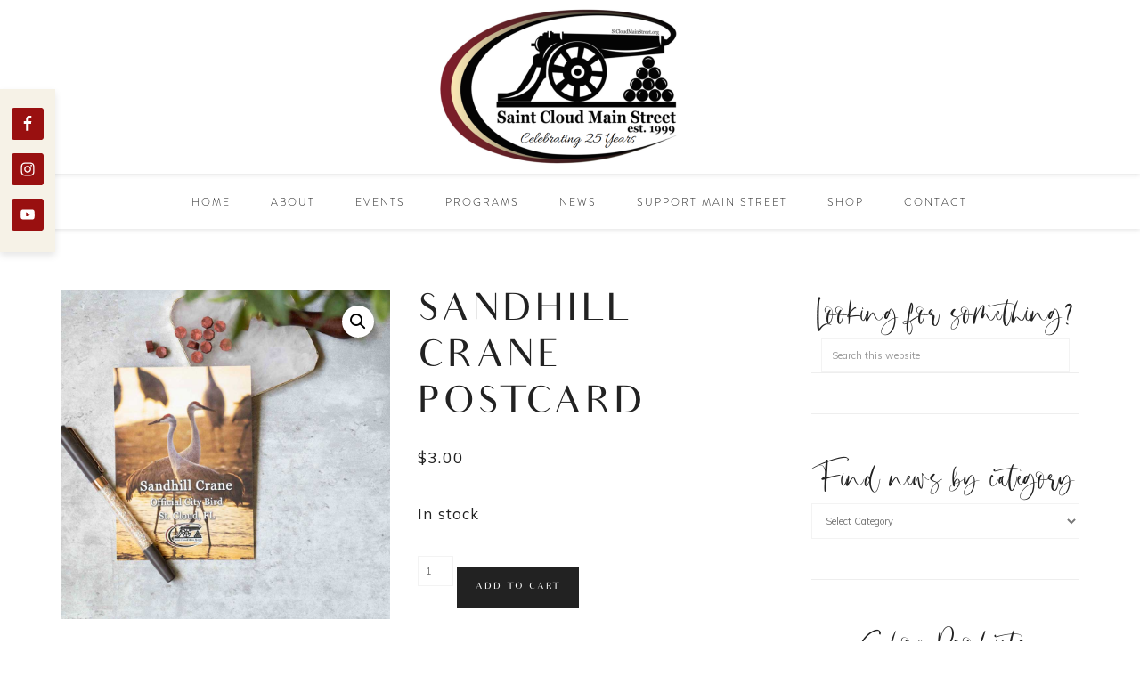

--- FILE ---
content_type: text/html; charset=UTF-8
request_url: https://stcloudmainstreet.org/product/sandhill-crane/
body_size: 22935
content:
<!DOCTYPE html>
<html lang="en-US">
<head >
<meta charset="UTF-8" />
<meta name="viewport" content="width=device-width, initial-scale=1" />
<title>Sandhill Crane Postcard</title>
<meta name='robots' content='max-image-preview:large' />
	<style>img:is([sizes="auto" i], [sizes^="auto," i]) { contain-intrinsic-size: 3000px 1500px }</style>
	
			<style type="text/css">
				.slide-excerpt { width: 50%; }
				.slide-excerpt { bottom: 0; }
				.slide-excerpt { right: 0; }
				.flexslider { max-width: 920px; max-height: 400px; }
				.slide-image { max-height: 400px; }
			</style>
			<style type="text/css">
				@media only screen
				and (min-device-width : 320px)
				and (max-device-width : 480px) {
					.slide-excerpt { display: none !important; }
				}
			</style> <link rel='dns-prefetch' href='//web.squarecdn.com' />
<link rel='dns-prefetch' href='//www.googletagmanager.com' />
<link rel='dns-prefetch' href='//fonts.googleapis.com' />
<link rel='dns-prefetch' href='//code.ionicframework.com' />
<link rel="alternate" type="application/rss+xml" title="St. Cloud Main Street &raquo; Feed" href="https://stcloudmainstreet.org/feed/" />
<link rel="alternate" type="application/rss+xml" title="St. Cloud Main Street &raquo; Comments Feed" href="https://stcloudmainstreet.org/comments/feed/" />
<link rel="alternate" type="text/calendar" title="St. Cloud Main Street &raquo; iCal Feed" href="https://stcloudmainstreet.org/events/?ical=1" />
<link rel="alternate" type="application/rss+xml" title="St. Cloud Main Street &raquo; Sandhill Crane Postcard Comments Feed" href="https://stcloudmainstreet.org/product/sandhill-crane/feed/" />
<link rel="canonical" href="https://stcloudmainstreet.org/product/sandhill-crane/" />
<script type="text/javascript">
/* <![CDATA[ */
window._wpemojiSettings = {"baseUrl":"https:\/\/s.w.org\/images\/core\/emoji\/16.0.1\/72x72\/","ext":".png","svgUrl":"https:\/\/s.w.org\/images\/core\/emoji\/16.0.1\/svg\/","svgExt":".svg","source":{"concatemoji":"https:\/\/stcloudmainstreet.org\/wp-includes\/js\/wp-emoji-release.min.js?ver=6.8.3"}};
/*! This file is auto-generated */
!function(s,n){var o,i,e;function c(e){try{var t={supportTests:e,timestamp:(new Date).valueOf()};sessionStorage.setItem(o,JSON.stringify(t))}catch(e){}}function p(e,t,n){e.clearRect(0,0,e.canvas.width,e.canvas.height),e.fillText(t,0,0);var t=new Uint32Array(e.getImageData(0,0,e.canvas.width,e.canvas.height).data),a=(e.clearRect(0,0,e.canvas.width,e.canvas.height),e.fillText(n,0,0),new Uint32Array(e.getImageData(0,0,e.canvas.width,e.canvas.height).data));return t.every(function(e,t){return e===a[t]})}function u(e,t){e.clearRect(0,0,e.canvas.width,e.canvas.height),e.fillText(t,0,0);for(var n=e.getImageData(16,16,1,1),a=0;a<n.data.length;a++)if(0!==n.data[a])return!1;return!0}function f(e,t,n,a){switch(t){case"flag":return n(e,"\ud83c\udff3\ufe0f\u200d\u26a7\ufe0f","\ud83c\udff3\ufe0f\u200b\u26a7\ufe0f")?!1:!n(e,"\ud83c\udde8\ud83c\uddf6","\ud83c\udde8\u200b\ud83c\uddf6")&&!n(e,"\ud83c\udff4\udb40\udc67\udb40\udc62\udb40\udc65\udb40\udc6e\udb40\udc67\udb40\udc7f","\ud83c\udff4\u200b\udb40\udc67\u200b\udb40\udc62\u200b\udb40\udc65\u200b\udb40\udc6e\u200b\udb40\udc67\u200b\udb40\udc7f");case"emoji":return!a(e,"\ud83e\udedf")}return!1}function g(e,t,n,a){var r="undefined"!=typeof WorkerGlobalScope&&self instanceof WorkerGlobalScope?new OffscreenCanvas(300,150):s.createElement("canvas"),o=r.getContext("2d",{willReadFrequently:!0}),i=(o.textBaseline="top",o.font="600 32px Arial",{});return e.forEach(function(e){i[e]=t(o,e,n,a)}),i}function t(e){var t=s.createElement("script");t.src=e,t.defer=!0,s.head.appendChild(t)}"undefined"!=typeof Promise&&(o="wpEmojiSettingsSupports",i=["flag","emoji"],n.supports={everything:!0,everythingExceptFlag:!0},e=new Promise(function(e){s.addEventListener("DOMContentLoaded",e,{once:!0})}),new Promise(function(t){var n=function(){try{var e=JSON.parse(sessionStorage.getItem(o));if("object"==typeof e&&"number"==typeof e.timestamp&&(new Date).valueOf()<e.timestamp+604800&&"object"==typeof e.supportTests)return e.supportTests}catch(e){}return null}();if(!n){if("undefined"!=typeof Worker&&"undefined"!=typeof OffscreenCanvas&&"undefined"!=typeof URL&&URL.createObjectURL&&"undefined"!=typeof Blob)try{var e="postMessage("+g.toString()+"("+[JSON.stringify(i),f.toString(),p.toString(),u.toString()].join(",")+"));",a=new Blob([e],{type:"text/javascript"}),r=new Worker(URL.createObjectURL(a),{name:"wpTestEmojiSupports"});return void(r.onmessage=function(e){c(n=e.data),r.terminate(),t(n)})}catch(e){}c(n=g(i,f,p,u))}t(n)}).then(function(e){for(var t in e)n.supports[t]=e[t],n.supports.everything=n.supports.everything&&n.supports[t],"flag"!==t&&(n.supports.everythingExceptFlag=n.supports.everythingExceptFlag&&n.supports[t]);n.supports.everythingExceptFlag=n.supports.everythingExceptFlag&&!n.supports.flag,n.DOMReady=!1,n.readyCallback=function(){n.DOMReady=!0}}).then(function(){return e}).then(function(){var e;n.supports.everything||(n.readyCallback(),(e=n.source||{}).concatemoji?t(e.concatemoji):e.wpemoji&&e.twemoji&&(t(e.twemoji),t(e.wpemoji)))}))}((window,document),window._wpemojiSettings);
/* ]]> */
</script>
<link rel='stylesheet' id='berocket_mm_quantity_style-css' href='https://stcloudmainstreet.org/wp-content/plugins/minmax-quantity-for-woocommerce/css/shop.css?ver=1.3.8.3' type='text/css' media='all' />
<link rel='stylesheet' id='stripe-main-styles-css' href='https://stcloudmainstreet.org/wp-content/mu-plugins/vendor/godaddy/mwc-core/assets/css/stripe-settings.css' type='text/css' media='all' />
<link rel='stylesheet' id='hello-co-css' href='https://stcloudmainstreet.org/wp-content/themes/hello_co/style.css?ver=1.0.0' type='text/css' media='all' />
<style id='hello-co-inline-css' type='text/css'>
.image-section-1 { background-image: url(//stcloudmainstreet.org/wp-content/uploads/2023/04/Joyland-beach-1600x8001-1.jpg); }.image-section-2 { background-image: url(//stcloudmainstreet.org/wp-content/uploads/2023/04/new-york-1600x8001-1.jpg); }.image-section-3 { background-image: url(//stcloudmainstreet.org/wp-content/uploads/2023/04/vfw-1600x800-1.jpg); }.image-section-4 { background-image: url(//stcloudmainstreet.org/wp-content/uploads/2023/04/library-1600x800-1.jpg); }

.genesis-nav-menu span.sub {
color: #791c29;
}



.front-page .home-full-grid .widget_nav_menu li a:hover {
color: #791c29;
}



.front-page .home-full-width {
background: #ffffff;
}



.accent-text h2 {
color: #791c29;
}



a,
.side-content button, .side-content-icon button,
.menu-toggle:focus,
.menu-toggle:hover,
.sub-menu-toggle:focus,
.sub-menu-toggle:hover,
.entry-title a:hover,
ul.checkmark li::before,
.home-featured .featuredpage .widget-title a:hover,
.blog-cat-index .home-featured .featuredpage .widget-title a:hover,
.front-page .soliloquy-container .soliloquy-caption .button:hover  {
color: #791c29;
}

.archive-pagination li a:hover {
  border-bottom: 2px solid #791c29;
}



a.more-link::after, .more-from-category a::after,
.next::after,
.previous::after,
.front-page .image-section-2 .widget:nth-child(3) .button::after,
.blog-index .widget-title::after {
background: #dfb15b;
}



.footer-widgets a {
color: #791c29;
}


</style>
<style id='wp-emoji-styles-inline-css' type='text/css'>

	img.wp-smiley, img.emoji {
		display: inline !important;
		border: none !important;
		box-shadow: none !important;
		height: 1em !important;
		width: 1em !important;
		margin: 0 0.07em !important;
		vertical-align: -0.1em !important;
		background: none !important;
		padding: 0 !important;
	}
</style>
<link rel='stylesheet' id='wp-block-library-css' href='https://stcloudmainstreet.org/wp-includes/css/dist/block-library/style.min.css?ver=6.8.3' type='text/css' media='all' />
<style id='classic-theme-styles-inline-css' type='text/css'>
/*! This file is auto-generated */
.wp-block-button__link{color:#fff;background-color:#32373c;border-radius:9999px;box-shadow:none;text-decoration:none;padding:calc(.667em + 2px) calc(1.333em + 2px);font-size:1.125em}.wp-block-file__button{background:#32373c;color:#fff;text-decoration:none}
</style>
<style id='sign-up-sheets-sheet-style-inline-css' type='text/css'>
/*!***************************************************************************************************************************************************************************************************************************************!*\
  !*** css ./node_modules/css-loader/dist/cjs.js??ruleSet[1].rules[3].use[1]!./node_modules/postcss-loader/dist/cjs.js??ruleSet[1].rules[3].use[2]!./node_modules/sass-loader/dist/cjs.js??ruleSet[1].rules[3].use[3]!./src/style.scss ***!
  \***************************************************************************************************************************************************************************************************************************************/


</style>
<style id='filebird-block-filebird-gallery-style-inline-css' type='text/css'>
ul.filebird-block-filebird-gallery{margin:auto!important;padding:0!important;width:100%}ul.filebird-block-filebird-gallery.layout-grid{display:grid;grid-gap:20px;align-items:stretch;grid-template-columns:repeat(var(--columns),1fr);justify-items:stretch}ul.filebird-block-filebird-gallery.layout-grid li img{border:1px solid #ccc;box-shadow:2px 2px 6px 0 rgba(0,0,0,.3);height:100%;max-width:100%;-o-object-fit:cover;object-fit:cover;width:100%}ul.filebird-block-filebird-gallery.layout-masonry{-moz-column-count:var(--columns);-moz-column-gap:var(--space);column-gap:var(--space);-moz-column-width:var(--min-width);columns:var(--min-width) var(--columns);display:block;overflow:auto}ul.filebird-block-filebird-gallery.layout-masonry li{margin-bottom:var(--space)}ul.filebird-block-filebird-gallery li{list-style:none}ul.filebird-block-filebird-gallery li figure{height:100%;margin:0;padding:0;position:relative;width:100%}ul.filebird-block-filebird-gallery li figure figcaption{background:linear-gradient(0deg,rgba(0,0,0,.7),rgba(0,0,0,.3) 70%,transparent);bottom:0;box-sizing:border-box;color:#fff;font-size:.8em;margin:0;max-height:100%;overflow:auto;padding:3em .77em .7em;position:absolute;text-align:center;width:100%;z-index:2}ul.filebird-block-filebird-gallery li figure figcaption a{color:inherit}

</style>
<style id='global-styles-inline-css' type='text/css'>
:root{--wp--preset--aspect-ratio--square: 1;--wp--preset--aspect-ratio--4-3: 4/3;--wp--preset--aspect-ratio--3-4: 3/4;--wp--preset--aspect-ratio--3-2: 3/2;--wp--preset--aspect-ratio--2-3: 2/3;--wp--preset--aspect-ratio--16-9: 16/9;--wp--preset--aspect-ratio--9-16: 9/16;--wp--preset--color--black: #000000;--wp--preset--color--cyan-bluish-gray: #abb8c3;--wp--preset--color--white: #ffffff;--wp--preset--color--pale-pink: #f78da7;--wp--preset--color--vivid-red: #cf2e2e;--wp--preset--color--luminous-vivid-orange: #ff6900;--wp--preset--color--luminous-vivid-amber: #fcb900;--wp--preset--color--light-green-cyan: #7bdcb5;--wp--preset--color--vivid-green-cyan: #00d084;--wp--preset--color--pale-cyan-blue: #8ed1fc;--wp--preset--color--vivid-cyan-blue: #0693e3;--wp--preset--color--vivid-purple: #9b51e0;--wp--preset--gradient--vivid-cyan-blue-to-vivid-purple: linear-gradient(135deg,rgba(6,147,227,1) 0%,rgb(155,81,224) 100%);--wp--preset--gradient--light-green-cyan-to-vivid-green-cyan: linear-gradient(135deg,rgb(122,220,180) 0%,rgb(0,208,130) 100%);--wp--preset--gradient--luminous-vivid-amber-to-luminous-vivid-orange: linear-gradient(135deg,rgba(252,185,0,1) 0%,rgba(255,105,0,1) 100%);--wp--preset--gradient--luminous-vivid-orange-to-vivid-red: linear-gradient(135deg,rgba(255,105,0,1) 0%,rgb(207,46,46) 100%);--wp--preset--gradient--very-light-gray-to-cyan-bluish-gray: linear-gradient(135deg,rgb(238,238,238) 0%,rgb(169,184,195) 100%);--wp--preset--gradient--cool-to-warm-spectrum: linear-gradient(135deg,rgb(74,234,220) 0%,rgb(151,120,209) 20%,rgb(207,42,186) 40%,rgb(238,44,130) 60%,rgb(251,105,98) 80%,rgb(254,248,76) 100%);--wp--preset--gradient--blush-light-purple: linear-gradient(135deg,rgb(255,206,236) 0%,rgb(152,150,240) 100%);--wp--preset--gradient--blush-bordeaux: linear-gradient(135deg,rgb(254,205,165) 0%,rgb(254,45,45) 50%,rgb(107,0,62) 100%);--wp--preset--gradient--luminous-dusk: linear-gradient(135deg,rgb(255,203,112) 0%,rgb(199,81,192) 50%,rgb(65,88,208) 100%);--wp--preset--gradient--pale-ocean: linear-gradient(135deg,rgb(255,245,203) 0%,rgb(182,227,212) 50%,rgb(51,167,181) 100%);--wp--preset--gradient--electric-grass: linear-gradient(135deg,rgb(202,248,128) 0%,rgb(113,206,126) 100%);--wp--preset--gradient--midnight: linear-gradient(135deg,rgb(2,3,129) 0%,rgb(40,116,252) 100%);--wp--preset--font-size--small: 12px;--wp--preset--font-size--medium: 20px;--wp--preset--font-size--large: 20px;--wp--preset--font-size--x-large: 42px;--wp--preset--font-size--normal: 18px;--wp--preset--font-size--larger: 24px;--wp--preset--spacing--20: 0.44rem;--wp--preset--spacing--30: 0.67rem;--wp--preset--spacing--40: 1rem;--wp--preset--spacing--50: 1.5rem;--wp--preset--spacing--60: 2.25rem;--wp--preset--spacing--70: 3.38rem;--wp--preset--spacing--80: 5.06rem;--wp--preset--shadow--natural: 6px 6px 9px rgba(0, 0, 0, 0.2);--wp--preset--shadow--deep: 12px 12px 50px rgba(0, 0, 0, 0.4);--wp--preset--shadow--sharp: 6px 6px 0px rgba(0, 0, 0, 0.2);--wp--preset--shadow--outlined: 6px 6px 0px -3px rgba(255, 255, 255, 1), 6px 6px rgba(0, 0, 0, 1);--wp--preset--shadow--crisp: 6px 6px 0px rgba(0, 0, 0, 1);}:where(.is-layout-flex){gap: 0.5em;}:where(.is-layout-grid){gap: 0.5em;}body .is-layout-flex{display: flex;}.is-layout-flex{flex-wrap: wrap;align-items: center;}.is-layout-flex > :is(*, div){margin: 0;}body .is-layout-grid{display: grid;}.is-layout-grid > :is(*, div){margin: 0;}:where(.wp-block-columns.is-layout-flex){gap: 2em;}:where(.wp-block-columns.is-layout-grid){gap: 2em;}:where(.wp-block-post-template.is-layout-flex){gap: 1.25em;}:where(.wp-block-post-template.is-layout-grid){gap: 1.25em;}.has-black-color{color: var(--wp--preset--color--black) !important;}.has-cyan-bluish-gray-color{color: var(--wp--preset--color--cyan-bluish-gray) !important;}.has-white-color{color: var(--wp--preset--color--white) !important;}.has-pale-pink-color{color: var(--wp--preset--color--pale-pink) !important;}.has-vivid-red-color{color: var(--wp--preset--color--vivid-red) !important;}.has-luminous-vivid-orange-color{color: var(--wp--preset--color--luminous-vivid-orange) !important;}.has-luminous-vivid-amber-color{color: var(--wp--preset--color--luminous-vivid-amber) !important;}.has-light-green-cyan-color{color: var(--wp--preset--color--light-green-cyan) !important;}.has-vivid-green-cyan-color{color: var(--wp--preset--color--vivid-green-cyan) !important;}.has-pale-cyan-blue-color{color: var(--wp--preset--color--pale-cyan-blue) !important;}.has-vivid-cyan-blue-color{color: var(--wp--preset--color--vivid-cyan-blue) !important;}.has-vivid-purple-color{color: var(--wp--preset--color--vivid-purple) !important;}.has-black-background-color{background-color: var(--wp--preset--color--black) !important;}.has-cyan-bluish-gray-background-color{background-color: var(--wp--preset--color--cyan-bluish-gray) !important;}.has-white-background-color{background-color: var(--wp--preset--color--white) !important;}.has-pale-pink-background-color{background-color: var(--wp--preset--color--pale-pink) !important;}.has-vivid-red-background-color{background-color: var(--wp--preset--color--vivid-red) !important;}.has-luminous-vivid-orange-background-color{background-color: var(--wp--preset--color--luminous-vivid-orange) !important;}.has-luminous-vivid-amber-background-color{background-color: var(--wp--preset--color--luminous-vivid-amber) !important;}.has-light-green-cyan-background-color{background-color: var(--wp--preset--color--light-green-cyan) !important;}.has-vivid-green-cyan-background-color{background-color: var(--wp--preset--color--vivid-green-cyan) !important;}.has-pale-cyan-blue-background-color{background-color: var(--wp--preset--color--pale-cyan-blue) !important;}.has-vivid-cyan-blue-background-color{background-color: var(--wp--preset--color--vivid-cyan-blue) !important;}.has-vivid-purple-background-color{background-color: var(--wp--preset--color--vivid-purple) !important;}.has-black-border-color{border-color: var(--wp--preset--color--black) !important;}.has-cyan-bluish-gray-border-color{border-color: var(--wp--preset--color--cyan-bluish-gray) !important;}.has-white-border-color{border-color: var(--wp--preset--color--white) !important;}.has-pale-pink-border-color{border-color: var(--wp--preset--color--pale-pink) !important;}.has-vivid-red-border-color{border-color: var(--wp--preset--color--vivid-red) !important;}.has-luminous-vivid-orange-border-color{border-color: var(--wp--preset--color--luminous-vivid-orange) !important;}.has-luminous-vivid-amber-border-color{border-color: var(--wp--preset--color--luminous-vivid-amber) !important;}.has-light-green-cyan-border-color{border-color: var(--wp--preset--color--light-green-cyan) !important;}.has-vivid-green-cyan-border-color{border-color: var(--wp--preset--color--vivid-green-cyan) !important;}.has-pale-cyan-blue-border-color{border-color: var(--wp--preset--color--pale-cyan-blue) !important;}.has-vivid-cyan-blue-border-color{border-color: var(--wp--preset--color--vivid-cyan-blue) !important;}.has-vivid-purple-border-color{border-color: var(--wp--preset--color--vivid-purple) !important;}.has-vivid-cyan-blue-to-vivid-purple-gradient-background{background: var(--wp--preset--gradient--vivid-cyan-blue-to-vivid-purple) !important;}.has-light-green-cyan-to-vivid-green-cyan-gradient-background{background: var(--wp--preset--gradient--light-green-cyan-to-vivid-green-cyan) !important;}.has-luminous-vivid-amber-to-luminous-vivid-orange-gradient-background{background: var(--wp--preset--gradient--luminous-vivid-amber-to-luminous-vivid-orange) !important;}.has-luminous-vivid-orange-to-vivid-red-gradient-background{background: var(--wp--preset--gradient--luminous-vivid-orange-to-vivid-red) !important;}.has-very-light-gray-to-cyan-bluish-gray-gradient-background{background: var(--wp--preset--gradient--very-light-gray-to-cyan-bluish-gray) !important;}.has-cool-to-warm-spectrum-gradient-background{background: var(--wp--preset--gradient--cool-to-warm-spectrum) !important;}.has-blush-light-purple-gradient-background{background: var(--wp--preset--gradient--blush-light-purple) !important;}.has-blush-bordeaux-gradient-background{background: var(--wp--preset--gradient--blush-bordeaux) !important;}.has-luminous-dusk-gradient-background{background: var(--wp--preset--gradient--luminous-dusk) !important;}.has-pale-ocean-gradient-background{background: var(--wp--preset--gradient--pale-ocean) !important;}.has-electric-grass-gradient-background{background: var(--wp--preset--gradient--electric-grass) !important;}.has-midnight-gradient-background{background: var(--wp--preset--gradient--midnight) !important;}.has-small-font-size{font-size: var(--wp--preset--font-size--small) !important;}.has-medium-font-size{font-size: var(--wp--preset--font-size--medium) !important;}.has-large-font-size{font-size: var(--wp--preset--font-size--large) !important;}.has-x-large-font-size{font-size: var(--wp--preset--font-size--x-large) !important;}
:where(.wp-block-post-template.is-layout-flex){gap: 1.25em;}:where(.wp-block-post-template.is-layout-grid){gap: 1.25em;}
:where(.wp-block-columns.is-layout-flex){gap: 2em;}:where(.wp-block-columns.is-layout-grid){gap: 2em;}
:root :where(.wp-block-pullquote){font-size: 1.5em;line-height: 1.6;}
</style>
<link rel='stylesheet' id='photoswipe-css' href='https://stcloudmainstreet.org/wp-content/plugins/woocommerce/assets/css/photoswipe/photoswipe.min.css?ver=10.4.3' type='text/css' media='all' />
<link rel='stylesheet' id='photoswipe-default-skin-css' href='https://stcloudmainstreet.org/wp-content/plugins/woocommerce/assets/css/photoswipe/default-skin/default-skin.min.css?ver=10.4.3' type='text/css' media='all' />
<link rel='stylesheet' id='woocommerce-layout-css' href='https://stcloudmainstreet.org/wp-content/plugins/woocommerce/assets/css/woocommerce-layout.css?ver=10.4.3' type='text/css' media='all' />
<link rel='stylesheet' id='woocommerce-smallscreen-css' href='https://stcloudmainstreet.org/wp-content/plugins/woocommerce/assets/css/woocommerce-smallscreen.css?ver=10.4.3' type='text/css' media='only screen and (max-width: 768px)' />
<link rel='stylesheet' id='woocommerce-general-css' href='https://stcloudmainstreet.org/wp-content/plugins/woocommerce/assets/css/woocommerce.css?ver=10.4.3' type='text/css' media='all' />
<style id='woocommerce-inline-inline-css' type='text/css'>
.woocommerce form .form-row .required { visibility: visible; }
</style>
<link rel='stylesheet' id='wp-components-css' href='https://stcloudmainstreet.org/wp-includes/css/dist/components/style.min.css?ver=6.8.3' type='text/css' media='all' />
<link rel='stylesheet' id='godaddy-styles-css' href='https://stcloudmainstreet.org/wp-content/mu-plugins/vendor/wpex/godaddy-launch/includes/Dependencies/GoDaddy/Styles/build/latest.css?ver=2.0.2' type='text/css' media='all' />
<link rel='stylesheet' id='hyd-google-fonts-css' href='//fonts.googleapis.com/css?family=Montserrat%3A400%2C700%7CMuli%7CPoppins&#038;ver=6.8.3' type='text/css' media='all' />
<link rel='stylesheet' id='ionicons-css' href='//code.ionicframework.com/ionicons/2.0.1/css/ionicons.min.css?ver=6.8.3' type='text/css' media='all' />
<link rel='stylesheet' id='dashicons-css' href='https://stcloudmainstreet.org/wp-includes/css/dashicons.min.css?ver=6.8.3' type='text/css' media='all' />
<link rel='stylesheet' id='hyd-gutenberg-css' href='https://stcloudmainstreet.org/wp-content/themes/hello_co/lib/gutenberg/front-end.css?ver=1.0.0' type='text/css' media='all' />
<link rel='stylesheet' id='simple-social-icons-font-css' href='https://stcloudmainstreet.org/wp-content/plugins/simple-social-icons/css/style.css?ver=4.0.0' type='text/css' media='all' />
<link rel='stylesheet' id='wc-square-css' href='https://stcloudmainstreet.org/wp-content/plugins/woocommerce-square/build/assets/frontend/wc-square.css?ver=5.1.2' type='text/css' media='all' />
<link rel='stylesheet' id='wc-square-digital-wallet-css' href='https://stcloudmainstreet.org/wp-content/plugins/woocommerce-square/build/assets/frontend/wc-square-digital-wallet.css?ver=5.1.2' type='text/css' media='all' />
<link rel='stylesheet' id='slider_styles-css' href='https://stcloudmainstreet.org/wp-content/plugins/genesis-responsive-slider/assets/style.css?ver=1.0.1' type='text/css' media='all' />
<script type="text/javascript" src="https://stcloudmainstreet.org/wp-includes/js/jquery/jquery.min.js?ver=3.7.1" id="jquery-core-js"></script>
<script type="text/javascript" src="https://stcloudmainstreet.org/wp-includes/js/jquery/jquery-migrate.min.js?ver=3.4.1" id="jquery-migrate-js"></script>
<script type="text/javascript" src="https://stcloudmainstreet.org/wp-content/plugins/minmax-quantity-for-woocommerce/js/frontend.js?ver=6.8.3" id="berocket-front-cart-js-js"></script>
<script type="text/javascript" src="https://stcloudmainstreet.org/wp-content/plugins/woocommerce/assets/js/jquery-blockui/jquery.blockUI.min.js?ver=2.7.0-wc.10.4.3" id="wc-jquery-blockui-js" defer="defer" data-wp-strategy="defer"></script>
<script type="text/javascript" id="wc-add-to-cart-js-extra">
/* <![CDATA[ */
var wc_add_to_cart_params = {"ajax_url":"\/wp-admin\/admin-ajax.php","wc_ajax_url":"\/?wc-ajax=%%endpoint%%","i18n_view_cart":"View cart","cart_url":"https:\/\/stcloudmainstreet.org\/cart\/","is_cart":"","cart_redirect_after_add":"no"};
/* ]]> */
</script>
<script type="text/javascript" src="https://stcloudmainstreet.org/wp-content/plugins/woocommerce/assets/js/frontend/add-to-cart.min.js?ver=10.4.3" id="wc-add-to-cart-js" defer="defer" data-wp-strategy="defer"></script>
<script type="text/javascript" src="https://stcloudmainstreet.org/wp-content/plugins/woocommerce/assets/js/zoom/jquery.zoom.min.js?ver=1.7.21-wc.10.4.3" id="wc-zoom-js" defer="defer" data-wp-strategy="defer"></script>
<script type="text/javascript" src="https://stcloudmainstreet.org/wp-content/plugins/woocommerce/assets/js/flexslider/jquery.flexslider.min.js?ver=2.7.2-wc.10.4.3" id="wc-flexslider-js" defer="defer" data-wp-strategy="defer"></script>
<script type="text/javascript" src="https://stcloudmainstreet.org/wp-content/plugins/woocommerce/assets/js/photoswipe/photoswipe.min.js?ver=4.1.1-wc.10.4.3" id="wc-photoswipe-js" defer="defer" data-wp-strategy="defer"></script>
<script type="text/javascript" src="https://stcloudmainstreet.org/wp-content/plugins/woocommerce/assets/js/photoswipe/photoswipe-ui-default.min.js?ver=4.1.1-wc.10.4.3" id="wc-photoswipe-ui-default-js" defer="defer" data-wp-strategy="defer"></script>
<script type="text/javascript" id="wc-single-product-js-extra">
/* <![CDATA[ */
var wc_single_product_params = {"i18n_required_rating_text":"Please select a rating","i18n_rating_options":["1 of 5 stars","2 of 5 stars","3 of 5 stars","4 of 5 stars","5 of 5 stars"],"i18n_product_gallery_trigger_text":"View full-screen image gallery","review_rating_required":"yes","flexslider":{"rtl":false,"animation":"slide","smoothHeight":true,"directionNav":false,"controlNav":"thumbnails","slideshow":false,"animationSpeed":500,"animationLoop":false,"allowOneSlide":false},"zoom_enabled":"1","zoom_options":[],"photoswipe_enabled":"1","photoswipe_options":{"shareEl":false,"closeOnScroll":false,"history":false,"hideAnimationDuration":0,"showAnimationDuration":0},"flexslider_enabled":"1"};
/* ]]> */
</script>
<script type="text/javascript" src="https://stcloudmainstreet.org/wp-content/plugins/woocommerce/assets/js/frontend/single-product.min.js?ver=10.4.3" id="wc-single-product-js" defer="defer" data-wp-strategy="defer"></script>
<script type="text/javascript" src="https://stcloudmainstreet.org/wp-content/plugins/woocommerce/assets/js/js-cookie/js.cookie.min.js?ver=2.1.4-wc.10.4.3" id="wc-js-cookie-js" defer="defer" data-wp-strategy="defer"></script>
<script type="text/javascript" id="woocommerce-js-extra">
/* <![CDATA[ */
var woocommerce_params = {"ajax_url":"\/wp-admin\/admin-ajax.php","wc_ajax_url":"\/?wc-ajax=%%endpoint%%","i18n_password_show":"Show password","i18n_password_hide":"Hide password"};
/* ]]> */
</script>
<script type="text/javascript" src="https://stcloudmainstreet.org/wp-content/plugins/woocommerce/assets/js/frontend/woocommerce.min.js?ver=10.4.3" id="woocommerce-js" defer="defer" data-wp-strategy="defer"></script>
<script type="text/javascript" src="https://web.squarecdn.com/v1/square.js?ver=5.1.2" id="wc-square-payment-form-js"></script>

<!-- Google tag (gtag.js) snippet added by Site Kit -->
<!-- Google Analytics snippet added by Site Kit -->
<script type="text/javascript" src="https://www.googletagmanager.com/gtag/js?id=GT-NSSXB5W" id="google_gtagjs-js" async></script>
<script type="text/javascript" id="google_gtagjs-js-after">
/* <![CDATA[ */
window.dataLayer = window.dataLayer || [];function gtag(){dataLayer.push(arguments);}
gtag("set","linker",{"domains":["stcloudmainstreet.org"]});
gtag("js", new Date());
gtag("set", "developer_id.dZTNiMT", true);
gtag("config", "GT-NSSXB5W");
/* ]]> */
</script>
<link rel="https://api.w.org/" href="https://stcloudmainstreet.org/wp-json/" /><link rel="alternate" title="JSON" type="application/json" href="https://stcloudmainstreet.org/wp-json/wp/v2/product/991" /><link rel="EditURI" type="application/rsd+xml" title="RSD" href="https://stcloudmainstreet.org/xmlrpc.php?rsd" />
<link rel="alternate" title="oEmbed (JSON)" type="application/json+oembed" href="https://stcloudmainstreet.org/wp-json/oembed/1.0/embed?url=https%3A%2F%2Fstcloudmainstreet.org%2Fproduct%2Fsandhill-crane%2F" />
<link rel="alternate" title="oEmbed (XML)" type="text/xml+oembed" href="https://stcloudmainstreet.org/wp-json/oembed/1.0/embed?url=https%3A%2F%2Fstcloudmainstreet.org%2Fproduct%2Fsandhill-crane%2F&#038;format=xml" />
<meta name="generator" content="Site Kit by Google 1.168.0" /><style></style><meta name="tec-api-version" content="v1"><meta name="tec-api-origin" content="https://stcloudmainstreet.org"><link rel="alternate" href="https://stcloudmainstreet.org/wp-json/tribe/events/v1/" /><!-- Google site verification - Google for WooCommerce -->
<meta name="google-site-verification" content="PXipBIKiihdRJ3640xWUmO1hIui5nElTq4QYzNbLO70" />
<link rel="icon" href="https://stcloudmainstreet.org/wp-content/themes/hello_co/images/favicon.ico" />
<link rel="pingback" href="https://stcloudmainstreet.org/xmlrpc.php" />
<style type="text/css">.site-title a { background: url(https://stcloudmainstreet.org/wp-content/uploads/2024/08/cropped-Main-Street-25-Years-.png) no-repeat !important; }</style>
	<noscript><style>.woocommerce-product-gallery{ opacity: 1 !important; }</style></noscript>
	
		<!-- Global site tag (gtag.js) - Google Ads: AW-11372636482 - Google for WooCommerce -->
		<script async src="https://www.googletagmanager.com/gtag/js?id=AW-11372636482"></script>
		<script>
			window.dataLayer = window.dataLayer || [];
			function gtag() { dataLayer.push(arguments); }
			gtag( 'consent', 'default', {
				analytics_storage: 'denied',
				ad_storage: 'denied',
				ad_user_data: 'denied',
				ad_personalization: 'denied',
				region: ['AT', 'BE', 'BG', 'HR', 'CY', 'CZ', 'DK', 'EE', 'FI', 'FR', 'DE', 'GR', 'HU', 'IS', 'IE', 'IT', 'LV', 'LI', 'LT', 'LU', 'MT', 'NL', 'NO', 'PL', 'PT', 'RO', 'SK', 'SI', 'ES', 'SE', 'GB', 'CH'],
				wait_for_update: 500,
			} );
			gtag('js', new Date());
			gtag('set', 'developer_id.dOGY3NW', true);
			gtag("config", "AW-11372636482", { "groups": "GLA", "send_page_view": false });		</script>

		</head>
<body class="wp-singular product-template-default single single-product postid-991 wp-embed-responsive wp-theme-genesis wp-child-theme-hello_co theme-genesis woocommerce woocommerce-page woocommerce-no-js tribe-no-js custom-header header-image header-full-width content-sidebar genesis-breadcrumbs-hidden genesis-footer-widgets-visible" itemscope itemtype="https://schema.org/WebPage"><script type="text/javascript">
/* <![CDATA[ */
gtag("event", "page_view", {send_to: "GLA"});
/* ]]> */
</script>
<a href="#0" class="to-top" title="Back To Top">Top</a><div class="site-container"><div class="sticky-social widget-area"><section id="simple-social-icons-2" class="widget simple-social-icons"><div class="widget-wrap"><ul class="alignleft"><li class="ssi-facebook"><a href="https://www.facebook.com/StCloudMainstreet" ><svg role="img" class="social-facebook" aria-labelledby="social-facebook-2"><title id="social-facebook-2">Facebook</title><use xlink:href="https://stcloudmainstreet.org/wp-content/plugins/simple-social-icons/symbol-defs.svg#social-facebook"></use></svg></a></li><li class="ssi-instagram"><a href="https://www.instagram.com/stcloudmainstreet/" ><svg role="img" class="social-instagram" aria-labelledby="social-instagram-2"><title id="social-instagram-2">Instagram</title><use xlink:href="https://stcloudmainstreet.org/wp-content/plugins/simple-social-icons/symbol-defs.svg#social-instagram"></use></svg></a></li><li class="ssi-youtube"><a href="https://www.youtube.com/channel/UClzBsiGrPe2haMV2fzjT7Zw" ><svg role="img" class="social-youtube" aria-labelledby="social-youtube-2"><title id="social-youtube-2">YouTube</title><use xlink:href="https://stcloudmainstreet.org/wp-content/plugins/simple-social-icons/symbol-defs.svg#social-youtube"></use></svg></a></li></ul></div></section>
</div><header class="site-header" itemscope itemtype="https://schema.org/WPHeader"><div class="wrap"><div class="title-area"><h1 class="site-title" itemprop="headline"><a href="https://stcloudmainstreet.org/">St. Cloud Main Street</a></h1></div></div></header><nav class="nav-secondary" aria-label="Secondary" itemscope itemtype="https://schema.org/SiteNavigationElement"><div class="wrap"><ul id="menu-primary-menu" class="menu genesis-nav-menu menu-secondary"><li id="menu-item-14" class="menu-item menu-item-type-custom menu-item-object-custom menu-item-home menu-item-14"><a href="https://stcloudmainstreet.org/" itemprop="url"><span class="sub"></span><span itemprop="name">Home</span></a></li>
<li id="menu-item-76" class="menu-item menu-item-type-custom menu-item-object-custom menu-item-has-children menu-item-76"><a href="#" itemprop="url"><span class="sub"></span><span itemprop="name">About</span></a>
<ul class="sub-menu">
	<li id="menu-item-15" class="menu-item menu-item-type-post_type menu-item-object-page menu-item-15"><a href="https://stcloudmainstreet.org/about/" itemprop="url"><span class="sub"></span><span itemprop="name">St. Cloud Main Street</span></a></li>
	<li id="menu-item-65" class="menu-item menu-item-type-post_type menu-item-object-page menu-item-65"><a href="https://stcloudmainstreet.org/committees/" itemprop="url"><span itemprop="name">Committees</span></a></li>
	<li id="menu-item-63" class="menu-item menu-item-type-post_type menu-item-object-page menu-item-63"><a href="https://stcloudmainstreet.org/city-bird-flower/" itemprop="url"><span itemprop="name">City Bird &#038; Flower</span></a></li>
</ul>
</li>
<li id="menu-item-77" class="menu-item menu-item-type-custom menu-item-object-custom menu-item-has-children menu-item-77"><a href="#" itemprop="url"><span class="sub"></span><span itemprop="name">Events</span></a>
<ul class="sub-menu">
	<li id="menu-item-2720" class="menu-item menu-item-type-custom menu-item-object-custom menu-item-2720"><a href="https://stcloudmainstreet.org/events/list/" itemprop="url"><span class="sub"></span><span itemprop="name">Events Calendar</span></a></li>
	<li id="menu-item-4016" class="menu-item menu-item-type-post_type menu-item-object-page menu-item-4016"><a href="https://stcloudmainstreet.org/25th-anniversary/" itemprop="url"><span itemprop="name">25th ANNIVERSARY Chocolate Bars</span></a></li>
	<li id="menu-item-74" class="menu-item menu-item-type-post_type menu-item-object-page menu-item-74"><a href="https://stcloudmainstreet.org/walking-tours/" itemprop="url"><span itemprop="name">Wednesday Historic Tours</span></a></li>
	<li id="menu-item-61" class="menu-item menu-item-type-post_type menu-item-object-page menu-item-61"><a href="https://stcloudmainstreet.org/breakfast-with-the-pros/" itemprop="url"><span itemprop="name">Breakfast With The Pros</span></a></li>
	<li id="menu-item-70" class="menu-item menu-item-type-post_type menu-item-object-page menu-item-70"><a href="https://stcloudmainstreet.org/redneck-gala/" itemprop="url"><span itemprop="name">Redneck Gala</span></a></li>
	<li id="menu-item-2176" class="menu-item menu-item-type-post_type menu-item-object-page menu-item-2176"><a href="https://stcloudmainstreet.org/a-taste-of-main-street/" itemprop="url"><span itemprop="name">A Taste of Main Street</span></a></li>
	<li id="menu-item-2626" class="menu-item menu-item-type-post_type menu-item-object-page menu-item-2626"><a href="https://stcloudmainstreet.org/historic-preservation-awards-plaques/" itemprop="url"><span itemprop="name">Historic Preservation Awards &#038; Plaques</span></a></li>
	<li id="menu-item-69" class="menu-item menu-item-type-post_type menu-item-object-page menu-item-69"><a href="https://stcloudmainstreet.org/storybook-adventure/" itemprop="url"><span itemprop="name">Storybook Adventures</span></a></li>
	<li id="menu-item-59" class="menu-item menu-item-type-post_type menu-item-object-page menu-item-59"><a href="https://stcloudmainstreet.org/annual-meeting/" itemprop="url"><span itemprop="name">Annual Awards Dinner</span></a></li>
	<li id="menu-item-3138" class="menu-item menu-item-type-post_type menu-item-object-page menu-item-3138"><a href="https://stcloudmainstreet.org/witches-maniacs-halloween-event/" itemprop="url"><span itemprop="name">Halloween Event</span></a></li>
	<li id="menu-item-73" class="menu-item menu-item-type-post_type menu-item-object-page menu-item-73"><a href="https://stcloudmainstreet.org/veterans-salute-dinner/" itemprop="url"><span itemprop="name">Veterans Salute Dinner</span></a></li>
	<li id="menu-item-71" class="menu-item menu-item-type-post_type menu-item-object-page menu-item-71"><a href="https://stcloudmainstreet.org/small-business-saturday/" itemprop="url"><span itemprop="name">Small Business Saturday</span></a></li>
	<li id="menu-item-648" class="menu-item menu-item-type-post_type menu-item-object-page menu-item-648"><a href="https://stcloudmainstreet.org/holiday-business-decorating-contest/" itemprop="url"><span itemprop="name">Holiday Business Decorating Contest</span></a></li>
</ul>
</li>
<li id="menu-item-2796" class="menu-item menu-item-type-custom menu-item-object-custom menu-item-has-children menu-item-2796"><a href="#" itemprop="url"><span class="sub"></span><span itemprop="name">Programs</span></a>
<ul class="sub-menu">
	<li id="menu-item-64" class="menu-item menu-item-type-post_type menu-item-object-page menu-item-64"><a href="https://stcloudmainstreet.org/cloud-cash/" itemprop="url"><span itemprop="name">Cloud Cash</span></a></li>
	<li id="menu-item-68" class="menu-item menu-item-type-post_type menu-item-object-page menu-item-68"><a href="https://stcloudmainstreet.org/historic-markers/" itemprop="url"><span itemprop="name">Historic Markers</span></a></li>
	<li id="menu-item-67" class="menu-item menu-item-type-post_type menu-item-object-page menu-item-67"><a href="https://stcloudmainstreet.org/historic-downtown-murals/" itemprop="url"><span itemprop="name">Historic Downtown Murals</span></a></li>
	<li id="menu-item-75" class="menu-item menu-item-type-post_type menu-item-object-page menu-item-75"><a href="https://stcloudmainstreet.org/we-buy-local/" itemprop="url"><span itemprop="name">We Buy Local</span></a></li>
</ul>
</li>
<li id="menu-item-2797" class="menu-item menu-item-type-post_type menu-item-object-page menu-item-2797"><a href="https://stcloudmainstreet.org/news/" itemprop="url"><span itemprop="name">News</span></a></li>
<li id="menu-item-80" class="menu-item menu-item-type-custom menu-item-object-custom menu-item-has-children menu-item-80"><a href="#" itemprop="url"><span class="sub"></span><span itemprop="name">Support Main Street</span></a>
<ul class="sub-menu">
	<li id="menu-item-60" class="menu-item menu-item-type-post_type menu-item-object-page menu-item-60"><a href="https://stcloudmainstreet.org/become-a-member/" itemprop="url"><span itemprop="name">Become a Supporter</span></a></li>
	<li id="menu-item-4529" class="menu-item menu-item-type-post_type menu-item-object-page menu-item-4529"><a href="https://stcloudmainstreet.org/2-2/business-partners/" itemprop="url"><span itemprop="name">Business Partners&#8217; Directory</span></a></li>
	<li id="menu-item-2753" class="menu-item menu-item-type-post_type menu-item-object-page menu-item-2753"><a href="https://stcloudmainstreet.org/volunteer/" itemprop="url"><span itemprop="name">Volunteer</span></a></li>
	<li id="menu-item-72" class="menu-item menu-item-type-post_type menu-item-object-page menu-item-72"><a href="https://stcloudmainstreet.org/sponsors/" itemprop="url"><span itemprop="name">Sponsor an Event</span></a></li>
</ul>
</li>
<li id="menu-item-220" class="menu-item menu-item-type-post_type menu-item-object-page menu-item-has-children current_page_parent menu-item-220"><a href="https://stcloudmainstreet.org/shop/" itemprop="url"><span itemprop="name">Shop</span></a>
<ul class="sub-menu">
	<li id="menu-item-737" class="menu-item menu-item-type-post_type menu-item-object-page menu-item-737"><a href="https://stcloudmainstreet.org/cart/" itemprop="url"><span itemprop="name">Cart</span></a></li>
</ul>
</li>
<li id="menu-item-17" class="menu-item menu-item-type-post_type menu-item-object-page menu-item-17"><a href="https://stcloudmainstreet.org/contact/" itemprop="url"><span itemprop="name">Contact</span></a></li>
</ul></div></nav><div class="site-inner"><div class="content-sidebar-wrap"><main class="content"><div class="woocommerce-notices-wrapper"></div>
			<div id="product-991" class="post-991 product type-product status-publish has-post-thumbnail wc_square_synced-yes product_cat-cards product_cat-gifts product_cat-postcards product_tag-cards product_tag-postcards product_tag-sandhill-crane product_shipping_class-cards entry first instock shipping-taxable purchasable product-type-simple">
				<div class="woocommerce-product-gallery woocommerce-product-gallery--with-images woocommerce-product-gallery--columns-4 images" data-columns="4" style="opacity: 0; transition: opacity .25s ease-in-out;">
	<div class="woocommerce-product-gallery__wrapper">
		<div data-thumb="https://stcloudmainstreet.org/wp-content/uploads/2022/06/bird-100x100.jpg" data-thumb-alt="Postcard featuring Sandhill Crane and Main Street logo" data-thumb-srcset="https://stcloudmainstreet.org/wp-content/uploads/2022/06/bird-100x100.jpg 100w, https://stcloudmainstreet.org/wp-content/uploads/2022/06/bird-500x500.jpg 500w, https://stcloudmainstreet.org/wp-content/uploads/2022/06/bird-600x600.jpg 600w, https://stcloudmainstreet.org/wp-content/uploads/2022/06/bird-300x300.jpg 300w, https://stcloudmainstreet.org/wp-content/uploads/2022/06/bird-150x150.jpg 150w, https://stcloudmainstreet.org/wp-content/uploads/2022/06/bird-768x768.jpg 768w, https://stcloudmainstreet.org/wp-content/uploads/2022/06/bird-400x400.jpg 400w, https://stcloudmainstreet.org/wp-content/uploads/2022/06/bird.jpg 1000w"  data-thumb-sizes="(max-width: 100px) 100vw, 100px" class="woocommerce-product-gallery__image"><a href="https://stcloudmainstreet.org/wp-content/uploads/2022/06/bird.jpg"><img width="1000" height="1000" src="https://stcloudmainstreet.org/wp-content/uploads/2022/06/bird.jpg" class="wp-post-image" alt="Postcard featuring Sandhill Crane and Main Street logo" data-caption="" data-src="https://stcloudmainstreet.org/wp-content/uploads/2022/06/bird.jpg" data-large_image="https://stcloudmainstreet.org/wp-content/uploads/2022/06/bird.jpg" data-large_image_width="1000" data-large_image_height="1000" decoding="async" srcset="https://stcloudmainstreet.org/wp-content/uploads/2022/06/bird.jpg 1000w, https://stcloudmainstreet.org/wp-content/uploads/2022/06/bird-500x500.jpg 500w, https://stcloudmainstreet.org/wp-content/uploads/2022/06/bird-100x100.jpg 100w, https://stcloudmainstreet.org/wp-content/uploads/2022/06/bird-600x600.jpg 600w, https://stcloudmainstreet.org/wp-content/uploads/2022/06/bird-300x300.jpg 300w, https://stcloudmainstreet.org/wp-content/uploads/2022/06/bird-150x150.jpg 150w, https://stcloudmainstreet.org/wp-content/uploads/2022/06/bird-768x768.jpg 768w, https://stcloudmainstreet.org/wp-content/uploads/2022/06/bird-400x400.jpg 400w" sizes="(max-width: 1000px) 100vw, 1000px" /></a></div>	</div>
</div>

				<div class="summary">
					<h1 class="product_title entry-title">Sandhill Crane Postcard</h1><p class="price"><span class="woocommerce-Price-amount amount"><bdi><span class="woocommerce-Price-currencySymbol">&#36;</span>3.00</bdi></span></p>
<p class="stock in-stock">In stock</p>

	
	<form class="cart" action="https://stcloudmainstreet.org/product/sandhill-crane/" method="post" enctype='multipart/form-data'>
		
		<div class="quantity">
		<label class="screen-reader-text" for="quantity_695bf676be6a5">Sandhill Crane Postcard quantity</label>
	<input
		type="number"
				id="quantity_695bf676be6a5"
		class="input-text qty text"
		name="quantity"
		value="1"
		aria-label="Product quantity"
				min="1"
					max="102"
							step="1"
			placeholder=""
			inputmode="numeric"
			autocomplete="off"
			/>
	</div>

		<button type="submit" name="add-to-cart" value="991" class="single_add_to_cart_button button alt">Add to cart</button>

				<div id="wc-square-digital-wallet" style="display:none;">
			<div id="apple-pay-button" class="apple-pay-button wc-square-wallet-buttons wc-square-wallet-button-with-text wc-square-wallet-button-black" lang="en" style="-apple-pay-button-type: buy; -apple-pay-button-style: black">
				<span class="text">Buy with</span>
				<span class="logo"></span>
			</div>

			<div id="wc-square-google-pay" lang="en"></div>

					</div>
			</form>

	
<div class="product_meta">

	
	
		<span class="sku_wrapper">SKU: <span class="sku">0020</span></span>

	
	<span class="posted_in">Categories: <a href="https://stcloudmainstreet.org/product-category/cards/" rel="tag">Cards</a>, <a href="https://stcloudmainstreet.org/product-category/gifts/" rel="tag">Gifts</a>, <a href="https://stcloudmainstreet.org/product-category/postcards/" rel="tag">Postcards</a></span>
	<span class="tagged_as">Tags: <a href="https://stcloudmainstreet.org/product-tag/cards/" rel="tag">cards</a>, <a href="https://stcloudmainstreet.org/product-tag/postcards/" rel="tag">postcards</a>, <a href="https://stcloudmainstreet.org/product-tag/sandhill-crane/" rel="tag">Sandhill Crane</a></span>
	
</div>
				</div>

				
	<div class="woocommerce-tabs wc-tabs-wrapper">
		<ul class="tabs wc-tabs" role="tablist">
							<li role="presentation" class="description_tab" id="tab-title-description">
					<a href="#tab-description" role="tab" aria-controls="tab-description">
						Description					</a>
				</li>
							<li role="presentation" class="additional_information_tab" id="tab-title-additional_information">
					<a href="#tab-additional_information" role="tab" aria-controls="tab-additional_information">
						Additional information					</a>
				</li>
							<li role="presentation" class="reviews_tab" id="tab-title-reviews">
					<a href="#tab-reviews" role="tab" aria-controls="tab-reviews">
						Reviews (0)					</a>
				</li>
					</ul>
					<div class="woocommerce-Tabs-panel woocommerce-Tabs-panel--description panel entry-content wc-tab" id="tab-description" role="tabpanel" aria-labelledby="tab-title-description">
				
	<h2>Description</h2>

<p>&nbsp;</p>
<p>The Florida Sandhill Crane is protected by the US Migratory Bird treaty act and as a state designated threatened species by Florida&#8217;s Endangered and Threatened Species Rule.</p>
<p>It can reach a height of almost 48 inches and a wingspan of almost 79 inches. The Florida Sandhill Crane is gray with a long neck and legs, with a bald spot of red skin on top of its head.</p>
<p>Interesting fact: Sandhill Cranes choose one mate for life.</p>
			</div>
					<div class="woocommerce-Tabs-panel woocommerce-Tabs-panel--additional_information panel entry-content wc-tab" id="tab-additional_information" role="tabpanel" aria-labelledby="tab-title-additional_information">
				
	<h2>Additional information</h2>

<table class="woocommerce-product-attributes shop_attributes" aria-label="Product Details">
			<tr class="woocommerce-product-attributes-item woocommerce-product-attributes-item--dimensions">
			<th class="woocommerce-product-attributes-item__label" scope="row">Dimensions</th>
			<td class="woocommerce-product-attributes-item__value">5 &times; 7 &times; 1 in</td>
		</tr>
	</table>
			</div>
					<div class="woocommerce-Tabs-panel woocommerce-Tabs-panel--reviews panel entry-content wc-tab" id="tab-reviews" role="tabpanel" aria-labelledby="tab-title-reviews">
				<div id="reviews" class="woocommerce-Reviews">
	<div id="comments">
		<h2 class="woocommerce-Reviews-title">
			Reviews		</h2>

					<p class="woocommerce-noreviews">There are no reviews yet.</p>
			</div>

			<div id="review_form_wrapper">
			<div id="review_form">
					<div id="respond" class="comment-respond">
		<span id="reply-title" class="comment-reply-title" role="heading" aria-level="3">Be the first to review &ldquo;Sandhill Crane Postcard&rdquo; <small><a rel="nofollow" id="cancel-comment-reply-link" href="/product/sandhill-crane/#respond" style="display:none;">Cancel reply</a></small></span><form action="https://stcloudmainstreet.org/wp-comments-post.php" method="post" id="commentform" class="comment-form"><p class="comment-notes"><span id="email-notes">Your email address will not be published.</span> <span class="required-field-message">Required fields are marked <span class="required">*</span></span></p><div class="comment-form-rating"><label for="rating" id="comment-form-rating-label">Your rating&nbsp;<span class="required">*</span></label><select name="rating" id="rating" required>
						<option value="">Rate&hellip;</option>
						<option value="5">Perfect</option>
						<option value="4">Good</option>
						<option value="3">Average</option>
						<option value="2">Not that bad</option>
						<option value="1">Very poor</option>
					</select></div><p class="comment-form-comment"><label for="comment">Your review&nbsp;<span class="required">*</span></label><textarea id="comment" name="comment" cols="45" rows="8" required></textarea></p><p class="comment-form-author"><label for="author">Name&nbsp;<span class="required">*</span></label><input id="author" name="author" type="text" autocomplete="name" value="" size="30" required /></p>
<p class="comment-form-email"><label for="email">Email&nbsp;<span class="required">*</span></label><input id="email" name="email" type="email" autocomplete="email" value="" size="30" required /></p>
<p class="comment-form-cookies-consent"><input id="wp-comment-cookies-consent" name="wp-comment-cookies-consent" type="checkbox" value="yes" /> <label for="wp-comment-cookies-consent">Save my name, email, and website in this browser for the next time I comment.</label></p>
		<div hidden class="wpsec_captcha_wrapper">
			<div class="wpsec_captcha_image"></div>
			<label for="wpsec_captcha_answer">
			Type in the text displayed above			</label>
			<input type="text" class="wpsec_captcha_answer" name="wpsec_captcha_answer" value=""/>
		</div>
		<p class="form-submit"><input name="submit" type="submit" id="submit" class="submit" value="Submit" /> <input type='hidden' name='comment_post_ID' value='991' id='comment_post_ID' />
<input type='hidden' name='comment_parent' id='comment_parent' value='0' />
</p></form>	</div><!-- #respond -->
				</div>
		</div>
	
	<div class="clear"></div>
</div>
			</div>
		
			</div>


	<section class="related products">

					<h2>Related products</h2>
				<ul class="products columns-4">

			
					<li class="entry product type-product post-2331 status-publish first instock product_cat-postcards product_tag-amaryllis product_tag-children product_tag-postcards has-post-thumbnail shipping-taxable purchasable product-type-simple">
	<a href="https://stcloudmainstreet.org/product/the-kate-amaryllis-postcard/" class="woocommerce-LoopProduct-link woocommerce-loop-product__link"><img width="500" height="500" src="https://stcloudmainstreet.org/wp-content/uploads/2023/04/amar-4-500x500.jpg" class="attachment-woocommerce_thumbnail size-woocommerce_thumbnail" alt="Amaryllis Postcard" decoding="async" loading="lazy" srcset="https://stcloudmainstreet.org/wp-content/uploads/2023/04/amar-4-500x500.jpg 500w, https://stcloudmainstreet.org/wp-content/uploads/2023/04/amar-4-100x100.jpg 100w, https://stcloudmainstreet.org/wp-content/uploads/2023/04/amar-4-300x300.jpg 300w, https://stcloudmainstreet.org/wp-content/uploads/2023/04/amar-4-150x150.jpg 150w, https://stcloudmainstreet.org/wp-content/uploads/2023/04/amar-4-768x767.jpg 768w, https://stcloudmainstreet.org/wp-content/uploads/2023/04/amar-4-400x400.jpg 400w, https://stcloudmainstreet.org/wp-content/uploads/2023/04/amar-4.jpg 1000w" sizes="auto, (max-width: 500px) 100vw, 500px" /><h2 class="woocommerce-loop-product__title">The Kate Amaryllis Postcard</h2>
	<span class="price"><span class="woocommerce-Price-amount amount"><bdi><span class="woocommerce-Price-currencySymbol">&#36;</span>3.00</bdi></span></span>
</a><a href="/product/sandhill-crane/?add-to-cart=2331" aria-describedby="woocommerce_loop_add_to_cart_link_describedby_2331" data-quantity="1" class="button product_type_simple add_to_cart_button ajax_add_to_cart" data-product_id="2331" data-product_sku="0006" aria-label="Add to cart: &ldquo;The Kate Amaryllis Postcard&rdquo;" rel="nofollow" data-success_message="&ldquo;The Kate Amaryllis Postcard&rdquo; has been added to your cart" data-product_price="3.00" data-product_name="The Kate Amaryllis Postcard" data-google_product_id="" role="button">Add to cart</a>	<span id="woocommerce_loop_add_to_cart_link_describedby_2331" class="screen-reader-text">
			</span>
</li>

			
					<li class="entry product type-product post-2314 status-publish instock product_cat-cards product_cat-gifts product_tag-cards product_tag-gifts product_tag-vintage has-post-thumbnail shipping-taxable purchasable product-type-simple">
	<a href="https://stcloudmainstreet.org/product/vintage-birthday-card/" class="woocommerce-LoopProduct-link woocommerce-loop-product__link"><img width="500" height="500" src="https://stcloudmainstreet.org/wp-content/uploads/2023/04/vintage-birthday-500x500.jpg" class="attachment-woocommerce_thumbnail size-woocommerce_thumbnail" alt="Vintage housewife birthday card" decoding="async" loading="lazy" srcset="https://stcloudmainstreet.org/wp-content/uploads/2023/04/vintage-birthday-500x500.jpg 500w, https://stcloudmainstreet.org/wp-content/uploads/2023/04/vintage-birthday-100x100.jpg 100w, https://stcloudmainstreet.org/wp-content/uploads/2023/04/vintage-birthday-300x300.jpg 300w, https://stcloudmainstreet.org/wp-content/uploads/2023/04/vintage-birthday-150x150.jpg 150w, https://stcloudmainstreet.org/wp-content/uploads/2023/04/vintage-birthday-768x770.jpg 768w, https://stcloudmainstreet.org/wp-content/uploads/2023/04/vintage-birthday-400x400.jpg 400w, https://stcloudmainstreet.org/wp-content/uploads/2023/04/vintage-birthday.jpg 998w" sizes="auto, (max-width: 500px) 100vw, 500px" /><h2 class="woocommerce-loop-product__title">Vintage Birthday Card</h2>
	<span class="price"><span class="woocommerce-Price-amount amount"><bdi><span class="woocommerce-Price-currencySymbol">&#36;</span>3.00</bdi></span></span>
</a><a href="/product/sandhill-crane/?add-to-cart=2314" aria-describedby="woocommerce_loop_add_to_cart_link_describedby_2314" data-quantity="1" class="button product_type_simple add_to_cart_button ajax_add_to_cart" data-product_id="2314" data-product_sku="0014" aria-label="Add to cart: &ldquo;Vintage Birthday Card&rdquo;" rel="nofollow" data-success_message="&ldquo;Vintage Birthday Card&rdquo; has been added to your cart" data-product_price="3.00" data-product_name="Vintage Birthday Card" data-google_product_id="" role="button">Add to cart</a>	<span id="woocommerce_loop_add_to_cart_link_describedby_2314" class="screen-reader-text">
			</span>
</li>

			
					<li class="entry product type-product post-2321 status-publish instock product_cat-cards product_cat-postcards product_tag-cards product_tag-christmas product_tag-gifts product_tag-history product_tag-vintage has-post-thumbnail shipping-taxable purchasable product-type-simple">
	<a href="https://stcloudmainstreet.org/product/say-hello-card/" class="woocommerce-LoopProduct-link woocommerce-loop-product__link"><img width="500" height="500" src="https://stcloudmainstreet.org/wp-content/uploads/2023/04/dont-be-stuck-up-500x500.jpg" class="attachment-woocommerce_thumbnail size-woocommerce_thumbnail" alt="Saying hello card" decoding="async" loading="lazy" srcset="https://stcloudmainstreet.org/wp-content/uploads/2023/04/dont-be-stuck-up-500x500.jpg 500w, https://stcloudmainstreet.org/wp-content/uploads/2023/04/dont-be-stuck-up-100x100.jpg 100w, https://stcloudmainstreet.org/wp-content/uploads/2023/04/dont-be-stuck-up-300x300.jpg 300w, https://stcloudmainstreet.org/wp-content/uploads/2023/04/dont-be-stuck-up-150x150.jpg 150w, https://stcloudmainstreet.org/wp-content/uploads/2023/04/dont-be-stuck-up-768x768.jpg 768w, https://stcloudmainstreet.org/wp-content/uploads/2023/04/dont-be-stuck-up-400x400.jpg 400w, https://stcloudmainstreet.org/wp-content/uploads/2023/04/dont-be-stuck-up.jpg 1000w" sizes="auto, (max-width: 500px) 100vw, 500px" /><h2 class="woocommerce-loop-product__title">Say Hello Card</h2>
	<span class="price"><span class="woocommerce-Price-amount amount"><bdi><span class="woocommerce-Price-currencySymbol">&#36;</span>3.00</bdi></span></span>
</a><a href="/product/sandhill-crane/?add-to-cart=2321" aria-describedby="woocommerce_loop_add_to_cart_link_describedby_2321" data-quantity="1" class="button product_type_simple add_to_cart_button ajax_add_to_cart" data-product_id="2321" data-product_sku="0011" aria-label="Add to cart: &ldquo;Say Hello Card&rdquo;" rel="nofollow" data-success_message="&ldquo;Say Hello Card&rdquo; has been added to your cart" data-product_price="3.00" data-product_name="Say Hello Card" data-google_product_id="" role="button">Add to cart</a>	<span id="woocommerce_loop_add_to_cart_link_describedby_2321" class="screen-reader-text">
			</span>
</li>

			
					<li class="entry product type-product post-2327 status-publish last instock product_cat-cards product_tag-cards product_tag-gifts product_tag-history product_tag-vintage has-post-thumbnail shipping-taxable purchasable product-type-simple">
	<a href="https://stcloudmainstreet.org/product/vintage-wedding-card/" class="woocommerce-LoopProduct-link woocommerce-loop-product__link"><img width="500" height="500" src="https://stcloudmainstreet.org/wp-content/uploads/2023/04/married-couple-postcard-500x500.jpg" class="attachment-woocommerce_thumbnail size-woocommerce_thumbnail" alt="Vintage Wedding Card" decoding="async" loading="lazy" srcset="https://stcloudmainstreet.org/wp-content/uploads/2023/04/married-couple-postcard-500x500.jpg 500w, https://stcloudmainstreet.org/wp-content/uploads/2023/04/married-couple-postcard-100x100.jpg 100w, https://stcloudmainstreet.org/wp-content/uploads/2023/04/married-couple-postcard-300x300.jpg 300w, https://stcloudmainstreet.org/wp-content/uploads/2023/04/married-couple-postcard-150x150.jpg 150w, https://stcloudmainstreet.org/wp-content/uploads/2023/04/married-couple-postcard-768x768.jpg 768w, https://stcloudmainstreet.org/wp-content/uploads/2023/04/married-couple-postcard-400x400.jpg 400w, https://stcloudmainstreet.org/wp-content/uploads/2023/04/married-couple-postcard.jpg 1000w" sizes="auto, (max-width: 500px) 100vw, 500px" /><h2 class="woocommerce-loop-product__title">Vintage Wedding Card</h2>
	<span class="price"><span class="woocommerce-Price-amount amount"><bdi><span class="woocommerce-Price-currencySymbol">&#36;</span>3.00</bdi></span></span>
</a><a href="/product/sandhill-crane/?add-to-cart=2327" aria-describedby="woocommerce_loop_add_to_cart_link_describedby_2327" data-quantity="1" class="button product_type_simple add_to_cart_button ajax_add_to_cart" data-product_id="2327" data-product_sku="0008" aria-label="Add to cart: &ldquo;Vintage Wedding Card&rdquo;" rel="nofollow" data-success_message="&ldquo;Vintage Wedding Card&rdquo; has been added to your cart" data-product_price="3.00" data-product_name="Vintage Wedding Card" data-google_product_id="" role="button">Add to cart</a>	<span id="woocommerce_loop_add_to_cart_link_describedby_2327" class="screen-reader-text">
			</span>
</li>

			
		</ul>

	</section>
				</div>

			<script type="text/javascript">
/* <![CDATA[ */
gtag("event", "view_item", {
			send_to: "GLA",
			ecomm_pagetype: "product",
			value: 3.000000,
			items:[{
				id: "gla_991",
				price: 3.000000,
				google_business_vertical: "retail",
				name: "Sandhill Crane Postcard",
				category: "Cards &amp; Gifts &amp; Postcards",
			}]});
/* ]]> */
</script>
</main><aside class="sidebar sidebar-primary widget-area" role="complementary" aria-label="Primary Sidebar" itemscope itemtype="https://schema.org/WPSideBar"><h2 class="genesis-sidebar-title screen-reader-text">Primary Sidebar</h2><section id="search-3" class="widget widget_search"><div class="widget-wrap"><h3 class="widgettitle widget-title">Looking for something?</h3>
<form class="search-form" method="get" action="https://stcloudmainstreet.org/" role="search" itemprop="potentialAction" itemscope itemtype="https://schema.org/SearchAction"><input class="search-form-input" type="search" name="s" id="searchform-1" placeholder="Search this website" itemprop="query-input"><input class="search-form-submit" type="submit" value="Search"><meta content="https://stcloudmainstreet.org/?s={s}" itemprop="target"></form></div></section>
<section id="categories-2" class="widget widget_categories"><div class="widget-wrap"><h3 class="widgettitle widget-title">Find news by category</h3>
<form action="https://stcloudmainstreet.org" method="get"><label class="screen-reader-text" for="cat">Find news by category</label><select  name='cat' id='cat' class='postform'>
	<option value='-1'>Select Category</option>
	<option class="level-0" value="25">Downtown Events</option>
	<option class="level-0" value="326">Education</option>
	<option class="level-0" value="325">Family Events</option>
	<option class="level-0" value="31">History</option>
	<option class="level-0" value="106">Main Street Events</option>
	<option class="level-0" value="384">Main Street Moments</option>
	<option class="level-0" value="46">Murals</option>
	<option class="level-0" value="1">St. Cloud</option>
	<option class="level-0" value="49">St. Cloud Main Street</option>
</select>
</form><script type="text/javascript">
/* <![CDATA[ */

(function() {
	var dropdown = document.getElementById( "cat" );
	function onCatChange() {
		if ( dropdown.options[ dropdown.selectedIndex ].value > 0 ) {
			dropdown.parentNode.submit();
		}
	}
	dropdown.onchange = onCatChange;
})();

/* ]]> */
</script>
</div></section>
<section id="nav_menu-4" class="widget widget_nav_menu"><div class="widget-wrap"><h3 class="widgettitle widget-title">Shop Products</h3>
<div class="menu-products-container"><ul id="menu-products" class="menu"><li id="menu-item-4308" class="menu-item menu-item-type-taxonomy menu-item-object-product_cat menu-item-4308"><a href="https://stcloudmainstreet.org/product-category/supporter/" itemprop="url">Supporter</a></li>
<li id="menu-item-4309" class="menu-item menu-item-type-taxonomy menu-item-object-product_cat menu-item-4309"><a href="https://stcloudmainstreet.org/product-category/donation/" itemprop="url">Donation</a></li>
<li id="menu-item-4310" class="menu-item menu-item-type-taxonomy menu-item-object-product_cat menu-item-4310"><a href="https://stcloudmainstreet.org/product-category/chocolate-bar/" itemprop="url">Chocolate Bar</a></li>
<li id="menu-item-2730" class="menu-item menu-item-type-taxonomy menu-item-object-product_cat current-product-ancestor current-menu-parent current-product-parent menu-item-2730"><a href="https://stcloudmainstreet.org/product-category/gifts/" itemprop="url">Gifts</a></li>
<li id="menu-item-2731" class="menu-item menu-item-type-taxonomy menu-item-object-product_cat current-product-ancestor current-menu-parent current-product-parent menu-item-2731"><a href="https://stcloudmainstreet.org/product-category/postcards/" itemprop="url">Postcards</a></li>
<li id="menu-item-2732" class="menu-item menu-item-type-taxonomy menu-item-object-product_cat menu-item-2732"><a href="https://stcloudmainstreet.org/product-category/posters/" itemprop="url">Posters</a></li>
<li id="menu-item-2733" class="menu-item menu-item-type-taxonomy menu-item-object-product_cat current-product-ancestor current-menu-parent current-product-parent menu-item-2733"><a href="https://stcloudmainstreet.org/product-category/cards/" itemprop="url">Cards</a></li>
<li id="menu-item-2735" class="menu-item menu-item-type-taxonomy menu-item-object-product_cat menu-item-2735"><a href="https://stcloudmainstreet.org/product-category/books/" itemprop="url">Books</a></li>
<li id="menu-item-2737" class="menu-item menu-item-type-taxonomy menu-item-object-product_cat menu-item-2737"><a href="https://stcloudmainstreet.org/product-category/ornament/" itemprop="url">Ornament</a></li>
<li id="menu-item-2738" class="menu-item menu-item-type-taxonomy menu-item-object-product_cat menu-item-2738"><a href="https://stcloudmainstreet.org/product-category/movies/" itemprop="url">Movies</a></li>
<li id="menu-item-5317" class="menu-item menu-item-type-taxonomy menu-item-object-product_tag menu-item-has-children menu-item-5317"><a href="https://stcloudmainstreet.org/product-tag/sponsorship/" itemprop="url">Sponsorship</a>
<ul class="sub-menu">
	<li id="menu-item-5304" class="menu-item menu-item-type-taxonomy menu-item-object-product_cat menu-item-5304"><a href="https://stcloudmainstreet.org/product-category/redneck-gala/" itemprop="url">Redneck Gala</a></li>
	<li id="menu-item-5288" class="menu-item menu-item-type-taxonomy menu-item-object-product_cat menu-item-5288"><a href="https://stcloudmainstreet.org/product-category/a-taste-of-main-street/" itemprop="url">A Taste of Main Street</a></li>
	<li id="menu-item-5266" class="menu-item menu-item-type-taxonomy menu-item-object-product_cat menu-item-5266"><a href="https://stcloudmainstreet.org/product-category/historic-plaques-awards/" itemprop="url">Historic Plaques &amp; Awards</a></li>
	<li id="menu-item-5249" class="menu-item menu-item-type-taxonomy menu-item-object-product_cat menu-item-5249"><a href="https://stcloudmainstreet.org/product-category/storybook-adventures/" itemprop="url">Storybook Adventures</a></li>
	<li id="menu-item-5227" class="menu-item menu-item-type-taxonomy menu-item-object-product_cat menu-item-5227"><a href="https://stcloudmainstreet.org/product-category/main-street-annual-meeting/" itemprop="url">Main Street Annual Meeting</a></li>
	<li id="menu-item-5134" class="menu-item menu-item-type-taxonomy menu-item-object-product_cat menu-item-5134"><a href="https://stcloudmainstreet.org/product-category/bwtp/" itemprop="url">BWTP</a></li>
	<li id="menu-item-5211" class="menu-item menu-item-type-taxonomy menu-item-object-product_cat menu-item-5211"><a href="https://stcloudmainstreet.org/product-category/ghost-historic-tours/" itemprop="url">Ghost &amp; Historic Tours</a></li>
	<li id="menu-item-5191" class="menu-item menu-item-type-taxonomy menu-item-object-product_cat menu-item-5191"><a href="https://stcloudmainstreet.org/product-category/halloween-event/" itemprop="url">Halloween Event</a></li>
	<li id="menu-item-5147" class="menu-item menu-item-type-taxonomy menu-item-object-product_cat menu-item-5147"><a href="https://stcloudmainstreet.org/product-category/veterans-day-dinner/" itemprop="url">Veterans Day Dinner</a></li>
	<li id="menu-item-5167" class="menu-item menu-item-type-taxonomy menu-item-object-product_cat menu-item-5167"><a href="https://stcloudmainstreet.org/product-category/small-business-saturday/" itemprop="url">Small Business Saturday</a></li>
	<li id="menu-item-5182" class="menu-item menu-item-type-taxonomy menu-item-object-product_cat menu-item-5182"><a href="https://stcloudmainstreet.org/product-category/holiday-decorating-contest/" itemprop="url">Holiday Decorating Contest</a></li>
</ul>
</li>
</ul></div></div></section>
<div  class="tribe-compatibility-container tribe-theme-genesis" >
	<div
		 class="tribe-common tribe-events tribe-events-view tribe-events-view--widget-events-list tribe-events-widget" 		data-js="tribe-events-view"
		data-view-rest-url="https://stcloudmainstreet.org/wp-json/tribe/views/v2/html"
		data-view-manage-url="1"
							data-view-breakpoint-pointer="0ca1d6b9-86f0-4ebe-9c7d-f0c9ebf8401e"
			>
		<div class="tribe-events-widget-events-list">

			<script type="application/ld+json">
[{"@context":"http://schema.org","@type":"Event","name":"Breakfast with the Pros &#8211; Historic Preservation","description":"&lt;p&gt;Breakfast with the Pros is a business series that runs from September through March. This series brings industry experts and local leaders in once a month to provide our local [&hellip;]&lt;/p&gt;\\n","url":"https://stcloudmainstreet.org/event/breakfast-with-the-pros-historic-preservation/","eventAttendanceMode":"https://schema.org/OfflineEventAttendanceMode","eventStatus":"https://schema.org/EventScheduled","startDate":"2026-01-13T08:00:00+00:00","endDate":"2026-01-13T09:00:00+00:00","location":{"@type":"Place","name":"VFW Post 3227","description":"","url":"","address":{"@type":"PostalAddress","streetAddress":"915 New York Ave","addressLocality":"St. Cloud","addressRegion":"FL","postalCode":"34769","addressCountry":"United States"},"telephone":"","sameAs":""},"organizer":{"@type":"Person","name":"St. Cloud Main Street","description":"","url":"http://stcloudmainstreet.org","telephone":"407-498-0008","email":"&#111;&#102;&#102;ic&#101;&#64;&#115;t&#99;l&#111;&#117;d&#109;&#97;inst&#114;eet.&#111;rg","sameAs":"http://stcloudmainstreet.org"},"offers":{"@type":"Offer","price":"0","priceCurrency":"USD","url":"https://stcloudmainstreet.org/event/breakfast-with-the-pros-historic-preservation/","category":"primary","availability":"inStock","validFrom":"2025-09-02T00:00:00+00:00"},"performer":"Organization"},{"@context":"http://schema.org","@type":"Event","name":"Redneck Gala","description":"&lt;p&gt;St. Cloud Main Street invite you to join us for our 19th Annual Redneck Gala on January 24, 2026. 5-10pm! This fundraising gala goes beyond formal dinners and invites you [&hellip;]&lt;/p&gt;\\n","url":"https://stcloudmainstreet.org/event/redneck-gala/","eventAttendanceMode":"https://schema.org/OfflineEventAttendanceMode","eventStatus":"https://schema.org/EventScheduled","startDate":"2026-01-24T17:00:00+00:00","endDate":"2026-01-24T22:00:00+00:00","location":{"@type":"Place","name":"Hastings Ranch","description":"","url":"","address":{"@type":"PostalAddress","streetAddress":"1550 Dolphin Drive","addressLocality":"St. Cloud","addressRegion":"FL","postalCode":"34773","addressCountry":"United States"},"telephone":"","sameAs":""},"organizer":{"@type":"Person","name":"St. Cloud Main Street","description":"","url":"http://stcloudmainstreet.org","telephone":"407-498-0008","email":"&#111;&#102;fi&#99;&#101;&#64;&#115;t&#99;loudm&#97;&#105;nstre&#101;t.org","sameAs":"http://stcloudmainstreet.org"},"offers":{"@type":"Offer","price":"75","priceCurrency":"USD","url":"https://stcloudmainstreet.org/event/redneck-gala/","category":"primary","availability":"inStock","validFrom":"2025-12-12T00:00:00+00:00"},"performer":"Organization"},{"@context":"http://schema.org","@type":"Event","name":"Historic Walking Tour","description":"&lt;p&gt;Discover St. Cloud\u2019s Story \u2014 One Step at a Time Journey through time with St. Cloud Main Street\u2019s Historic Walking Tour, where history comes to life right under your feet. [&hellip;]&lt;/p&gt;\\n","url":"https://stcloudmainstreet.org/event/historic-walking-tour-5/","eventAttendanceMode":"https://schema.org/OfflineEventAttendanceMode","eventStatus":"https://schema.org/EventScheduled","startDate":"2026-01-28T17:30:00+00:00","endDate":"2026-01-28T18:30:00+00:00","location":{"@type":"Place","name":"St. Cloud Main Street Building","description":"","url":"","address":{"@type":"PostalAddress","streetAddress":"903 Pennsylvania Ave","addressLocality":"St. Cloud","addressRegion":"FL","postalCode":"34769","addressCountry":"United States"},"telephone":"4074980008","sameAs":""},"organizer":{"@type":"Person","name":"St. Cloud Main Street","description":"","url":"http://stcloudmainstreet.org","telephone":"407-498-0008","email":"&#111;f&#102;i&#99;e&#64;s&#116;&#99;lo&#117;&#100;m&#97;i&#110;&#115;&#116;&#114;&#101;&#101;&#116;.&#111;&#114;&#103;","sameAs":"http://stcloudmainstreet.org"},"offers":{"@type":"Offer","price":"10","priceCurrency":"USD","url":"https://stcloudmainstreet.org/event/historic-walking-tour-5/","category":"primary","availability":"inStock","validFrom":"2025-08-21T00:00:00+00:00"},"performer":"Organization"},{"@context":"http://schema.org","@type":"Event","name":"Historic Ghost Tour","description":"&lt;p&gt;Unearth the Haunted History of St. Cloud When twilight falls over downtown St. Cloud, the past stirs to life in chilling detail. Join us for St. Cloud Main Street\u2019s Historic [&hellip;]&lt;/p&gt;\\n","url":"https://stcloudmainstreet.org/event/historic-ghost-tour-5/","eventAttendanceMode":"https://schema.org/OfflineEventAttendanceMode","eventStatus":"https://schema.org/EventScheduled","startDate":"2026-01-28T20:00:00+00:00","endDate":"2026-01-28T21:00:00+00:00","location":{"@type":"Place","name":"St. Cloud Main Street Building","description":"","url":"","address":{"@type":"PostalAddress","streetAddress":"903 Pennsylvania Ave","addressLocality":"St. Cloud","addressRegion":"FL","postalCode":"34769","addressCountry":"United States"},"telephone":"4074980008","sameAs":""},"organizer":{"@type":"Person","name":"St. Cloud Main Street","description":"","url":"http://stcloudmainstreet.org","telephone":"407-498-0008","email":"&#111;f&#102;i&#99;&#101;&#64;s&#116;&#99;&#108;o&#117;dm&#97;in&#115;treet.or&#103;","sameAs":"http://stcloudmainstreet.org"},"offers":{"@type":"Offer","price":"20","priceCurrency":"USD","url":"https://stcloudmainstreet.org/event/historic-ghost-tour-5/","category":"primary","availability":"inStock","validFrom":"2025-08-21T00:00:00+00:00"},"performer":"Organization"},{"@context":"http://schema.org","@type":"Event","name":"Breakfast with the Pros &#8211; County Update","description":"&lt;p&gt;Breakfast with the Pros is a business series that runs from September through March. This series brings industry experts and local leaders in once a month to provide our local [&hellip;]&lt;/p&gt;\\n","url":"https://stcloudmainstreet.org/event/breakfast-with-the-pros-county-update/","eventAttendanceMode":"https://schema.org/OfflineEventAttendanceMode","eventStatus":"https://schema.org/EventScheduled","startDate":"2026-02-10T08:00:00+00:00","endDate":"2026-02-10T09:00:00+00:00","location":{"@type":"Place","name":"VFW Post 3227","description":"","url":"","address":{"@type":"PostalAddress","streetAddress":"915 New York Ave","addressLocality":"St. Cloud","addressRegion":"FL","postalCode":"34769","addressCountry":"United States"},"telephone":"","sameAs":""},"organizer":{"@type":"Person","name":"St. Cloud Main Street","description":"","url":"http://stcloudmainstreet.org","telephone":"407-498-0008","email":"offi&#99;&#101;&#64;st&#99;&#108;&#111;u&#100;&#109;a&#105;&#110;s&#116;reet.org","sameAs":"http://stcloudmainstreet.org"},"offers":{"@type":"Offer","price":"0","priceCurrency":"USD","url":"https://stcloudmainstreet.org/event/breakfast-with-the-pros-county-update/","category":"primary","availability":"inStock","validFrom":"2025-09-02T00:00:00+00:00"},"performer":"Organization"}]
</script>
			<script data-js="tribe-events-view-data" type="application/json">
	{"slug":"widget-events-list","prev_url":"","next_url":"https:\/\/stcloudmainstreet.org\/?post_type=tribe_events&eventDisplay=widget-events-list&paged=2","view_class":"Tribe\\Events\\Views\\V2\\Views\\Widgets\\Widget_List_View","view_slug":"widget-events-list","view_label":"View","view":null,"should_manage_url":true,"id":null,"alias-slugs":null,"title":"Sandhill Crane Postcard","limit":"5","no_upcoming_events":false,"featured_events_only":false,"jsonld_enable":true,"tribe_is_list_widget":false,"admin_fields":{"title":{"label":"Title:","type":"text","parent_classes":"","classes":"","dependency":"","id":"widget-tribe-widget-events-list-3-title","name":"widget-tribe-widget-events-list[3][title]","options":[],"placeholder":"","value":null},"limit":{"label":"Show:","type":"number","default":5,"min":1,"max":10,"step":1,"parent_classes":"","classes":"","dependency":"","id":"widget-tribe-widget-events-list-3-limit","name":"widget-tribe-widget-events-list[3][limit]","options":[],"placeholder":"","value":null},"no_upcoming_events":{"label":"Hide this widget if there are no upcoming events.","type":"checkbox","parent_classes":"","classes":"","dependency":"","id":"widget-tribe-widget-events-list-3-no_upcoming_events","name":"widget-tribe-widget-events-list[3][no_upcoming_events]","options":[],"placeholder":"","value":null},"featured_events_only":{"label":"Limit to featured events only","type":"checkbox","parent_classes":"","classes":"","dependency":"","id":"widget-tribe-widget-events-list-3-featured_events_only","name":"widget-tribe-widget-events-list[3][featured_events_only]","options":[],"placeholder":"","value":null},"jsonld_enable":{"label":"Generate JSON-LD data","type":"checkbox","parent_classes":"","classes":"","dependency":"","id":"widget-tribe-widget-events-list-3-jsonld_enable","name":"widget-tribe-widget-events-list[3][jsonld_enable]","options":[],"placeholder":"","value":null}},"events":[5100,5483,5055,5071,5102],"url":"https:\/\/stcloudmainstreet.org\/?post_type=tribe_events&eventDisplay=widget-events-list","url_event_date":false,"bar":{"keyword":"","date":""},"today":"2026-01-05 00:00:00","now":"2026-01-05 17:35:50","home_url":"https:\/\/stcloudmainstreet.org","rest_url":"https:\/\/stcloudmainstreet.org\/wp-json\/tribe\/views\/v2\/html","rest_method":"GET","rest_nonce":"","today_url":"https:\/\/stcloudmainstreet.org\/?post_type=product&eventDisplay=widget-events-list&product=sandhill-crane&name=sandhill-crane","today_title":"Click to select today's date","today_label":"Today","prev_label":"","next_label":"","date_formats":{"compact":"n\/j\/Y","month_and_year_compact":"n\/j\/Y","month_and_year":"F Y","time_range_separator":" - ","date_time_separator":" @ "},"messages":[],"start_of_week":"1","header_title":"","header_title_element":"h1","content_title":"","breadcrumbs":[],"backlink":false,"before_events":"","after_events":"\n<!--\nThis calendar is powered by The Events Calendar.\nhttp:\/\/evnt.is\/18wn\n-->\n","display_events_bar":false,"disable_event_search":false,"live_refresh":true,"ical":{"display_link":true,"link":{"url":"https:\/\/stcloudmainstreet.org\/?post_type=tribe_events&#038;eventDisplay=widget-events-list&#038;ical=1","text":"Export Events","title":"Use this to share calendar data with Google Calendar, Apple iCal and other compatible apps"}},"container_classes":["tribe-common","tribe-events","tribe-events-view","tribe-events-view--widget-events-list","tribe-events-widget"],"container_data":[],"is_past":false,"breakpoints":{"xsmall":500,"medium":768,"full":960},"breakpoint_pointer":"0ca1d6b9-86f0-4ebe-9c7d-f0c9ebf8401e","is_initial_load":true,"public_views":{"list":{"view_class":"Tribe\\Events\\Views\\V2\\Views\\List_View","view_url":"https:\/\/stcloudmainstreet.org\/events\/list\/","view_label":"List","aria_label":"Display Events in List View"},"month":{"view_class":"Tribe\\Events\\Views\\V2\\Views\\Month_View","view_url":"https:\/\/stcloudmainstreet.org\/events\/month\/","view_label":"Month","aria_label":"Display Events in Month View"},"day":{"view_class":"Tribe\\Events\\Views\\V2\\Views\\Day_View","view_url":"https:\/\/stcloudmainstreet.org\/events\/today\/","view_label":"Day","aria_label":"Display Events in Day View"}},"show_latest_past":false,"past":false,"compatibility_classes":["tribe-compatibility-container","tribe-theme-genesis"],"view_more_text":"View Calendar","view_more_title":"View more events.","view_more_link":"https:\/\/stcloudmainstreet.org\/events\/","widget_title":"Upcoming Events","hide_if_no_upcoming_events":false,"display":[],"subscribe_links":{"gcal":{"label":"Google Calendar","single_label":"Add to Google Calendar","visible":true,"block_slug":"hasGoogleCalendar"},"ical":{"label":"iCalendar","single_label":"Add to iCalendar","visible":true,"block_slug":"hasiCal"},"outlook-365":{"label":"Outlook 365","single_label":"Outlook 365","visible":true,"block_slug":"hasOutlook365"},"outlook-live":{"label":"Outlook Live","single_label":"Outlook Live","visible":true,"block_slug":"hasOutlookLive"}},"_context":{"slug":"widget-events-list"}}</script>

							<header class="tribe-events-widget-events-list__header">
					<h2 class="tribe-events-widget-events-list__header-title tribe-common-h6 tribe-common-h--alt">
						Upcoming Events					</h2>
				</header>
			
			
				<div class="tribe-events-widget-events-list__events">
											<div  class="tribe-common-g-row tribe-events-widget-events-list__event-row" >

	<div class="tribe-events-widget-events-list__event-date-tag tribe-common-g-col">
	<time class="tribe-events-widget-events-list__event-date-tag-datetime" datetime="2026-01-13">
		<span class="tribe-events-widget-events-list__event-date-tag-month">
			Jan		</span>
		<span class="tribe-events-widget-events-list__event-date-tag-daynum tribe-common-h2 tribe-common-h4--min-medium">
			13		</span>
	</time>
</div>

	<div class="tribe-events-widget-events-list__event-wrapper tribe-common-g-col">
		<article  class="tribe-events-widget-events-list__event post-5100 tribe_events type-tribe_events status-publish tribe_events_cat-bwtp entry" >
			<div class="tribe-events-widget-events-list__event-details">

				<header class="tribe-events-widget-events-list__event-header">
					<div class="tribe-events-widget-events-list__event-datetime-wrapper tribe-common-b2 tribe-common-b3--min-medium">
		<time class="tribe-events-widget-events-list__event-datetime" datetime="2026-01-13">
		<span class="tribe-event-date-start">8:00 am</span> - <span class="tribe-event-time">9:00 am</span>	</time>
	</div>
					<h3 class="tribe-events-widget-events-list__event-title tribe-common-h7">
	<a
		href="https://stcloudmainstreet.org/event/breakfast-with-the-pros-historic-preservation/"
		title="Breakfast with the Pros &#8211; Historic Preservation"
		rel="bookmark"
		class="tribe-events-widget-events-list__event-title-link tribe-common-anchor-thin"
	>
		Breakfast with the Pros &#8211; Historic Preservation	</a>
</h3>
				</header>

				
			</div>
		</article>
	</div>

</div>
											<div  class="tribe-common-g-row tribe-events-widget-events-list__event-row" >

	<div class="tribe-events-widget-events-list__event-date-tag tribe-common-g-col">
	<time class="tribe-events-widget-events-list__event-date-tag-datetime" datetime="2026-01-24">
		<span class="tribe-events-widget-events-list__event-date-tag-month">
			Jan		</span>
		<span class="tribe-events-widget-events-list__event-date-tag-daynum tribe-common-h2 tribe-common-h4--min-medium">
			24		</span>
	</time>
</div>

	<div class="tribe-events-widget-events-list__event-wrapper tribe-common-g-col">
		<article  class="tribe-events-widget-events-list__event post-5483 tribe_events type-tribe_events status-publish tribe_events_cat-redneck-gala entry" >
			<div class="tribe-events-widget-events-list__event-details">

				<header class="tribe-events-widget-events-list__event-header">
					<div class="tribe-events-widget-events-list__event-datetime-wrapper tribe-common-b2 tribe-common-b3--min-medium">
		<time class="tribe-events-widget-events-list__event-datetime" datetime="2026-01-24">
		<span class="tribe-event-date-start">5:00 pm</span> - <span class="tribe-event-time">10:00 pm</span>	</time>
	</div>
					<h3 class="tribe-events-widget-events-list__event-title tribe-common-h7">
	<a
		href="https://stcloudmainstreet.org/event/redneck-gala/"
		title="Redneck Gala"
		rel="bookmark"
		class="tribe-events-widget-events-list__event-title-link tribe-common-anchor-thin"
	>
		Redneck Gala	</a>
</h3>
				</header>

				
			</div>
		</article>
	</div>

</div>
											<div  class="tribe-common-g-row tribe-events-widget-events-list__event-row" >

	<div class="tribe-events-widget-events-list__event-date-tag tribe-common-g-col">
	<time class="tribe-events-widget-events-list__event-date-tag-datetime" datetime="2026-01-28">
		<span class="tribe-events-widget-events-list__event-date-tag-month">
			Jan		</span>
		<span class="tribe-events-widget-events-list__event-date-tag-daynum tribe-common-h2 tribe-common-h4--min-medium">
			28		</span>
	</time>
</div>

	<div class="tribe-events-widget-events-list__event-wrapper tribe-common-g-col">
		<article  class="tribe-events-widget-events-list__event post-5055 tribe_events type-tribe_events status-publish tribe_events_cat-walking-tours entry" >
			<div class="tribe-events-widget-events-list__event-details">

				<header class="tribe-events-widget-events-list__event-header">
					<div class="tribe-events-widget-events-list__event-datetime-wrapper tribe-common-b2 tribe-common-b3--min-medium">
		<time class="tribe-events-widget-events-list__event-datetime" datetime="2026-01-28">
		<span class="tribe-event-date-start">5:30 pm</span> - <span class="tribe-event-time">6:30 pm</span>	</time>
	</div>
					<h3 class="tribe-events-widget-events-list__event-title tribe-common-h7">
	<a
		href="https://stcloudmainstreet.org/event/historic-walking-tour-5/"
		title="Historic Walking Tour"
		rel="bookmark"
		class="tribe-events-widget-events-list__event-title-link tribe-common-anchor-thin"
	>
		Historic Walking Tour	</a>
</h3>
				</header>

				
			</div>
		</article>
	</div>

</div>
											<div  class="tribe-common-g-row tribe-events-widget-events-list__event-row" >

	<div class="tribe-events-widget-events-list__event-date-tag tribe-common-g-col">
	<time class="tribe-events-widget-events-list__event-date-tag-datetime" datetime="2026-01-28">
		<span class="tribe-events-widget-events-list__event-date-tag-month">
			Jan		</span>
		<span class="tribe-events-widget-events-list__event-date-tag-daynum tribe-common-h2 tribe-common-h4--min-medium">
			28		</span>
	</time>
</div>

	<div class="tribe-events-widget-events-list__event-wrapper tribe-common-g-col">
		<article  class="tribe-events-widget-events-list__event post-5071 tribe_events type-tribe_events status-publish tribe_events_cat-walking-tours entry" >
			<div class="tribe-events-widget-events-list__event-details">

				<header class="tribe-events-widget-events-list__event-header">
					<div class="tribe-events-widget-events-list__event-datetime-wrapper tribe-common-b2 tribe-common-b3--min-medium">
		<time class="tribe-events-widget-events-list__event-datetime" datetime="2026-01-28">
		<span class="tribe-event-date-start">8:00 pm</span> - <span class="tribe-event-time">9:00 pm</span>	</time>
	</div>
					<h3 class="tribe-events-widget-events-list__event-title tribe-common-h7">
	<a
		href="https://stcloudmainstreet.org/event/historic-ghost-tour-5/"
		title="Historic Ghost Tour"
		rel="bookmark"
		class="tribe-events-widget-events-list__event-title-link tribe-common-anchor-thin"
	>
		Historic Ghost Tour	</a>
</h3>
				</header>

				
			</div>
		</article>
	</div>

</div>
											<div  class="tribe-common-g-row tribe-events-widget-events-list__event-row" >

	<div class="tribe-events-widget-events-list__event-date-tag tribe-common-g-col">
	<time class="tribe-events-widget-events-list__event-date-tag-datetime" datetime="2026-02-10">
		<span class="tribe-events-widget-events-list__event-date-tag-month">
			Feb		</span>
		<span class="tribe-events-widget-events-list__event-date-tag-daynum tribe-common-h2 tribe-common-h4--min-medium">
			10		</span>
	</time>
</div>

	<div class="tribe-events-widget-events-list__event-wrapper tribe-common-g-col">
		<article  class="tribe-events-widget-events-list__event post-5102 tribe_events type-tribe_events status-publish tribe_events_cat-bwtp entry" >
			<div class="tribe-events-widget-events-list__event-details">

				<header class="tribe-events-widget-events-list__event-header">
					<div class="tribe-events-widget-events-list__event-datetime-wrapper tribe-common-b2 tribe-common-b3--min-medium">
		<time class="tribe-events-widget-events-list__event-datetime" datetime="2026-02-10">
		<span class="tribe-event-date-start">8:00 am</span> - <span class="tribe-event-time">9:00 am</span>	</time>
	</div>
					<h3 class="tribe-events-widget-events-list__event-title tribe-common-h7">
	<a
		href="https://stcloudmainstreet.org/event/breakfast-with-the-pros-county-update/"
		title="Breakfast with the Pros &#8211; County Update"
		rel="bookmark"
		class="tribe-events-widget-events-list__event-title-link tribe-common-anchor-thin"
	>
		Breakfast with the Pros &#8211; County Update	</a>
</h3>
				</header>

				
			</div>
		</article>
	</div>

</div>
									</div>

				<div class="tribe-events-widget-events-list__view-more tribe-common-b1 tribe-common-b2--min-medium">
	<a
		href="https://stcloudmainstreet.org/events/"
		class="tribe-events-widget-events-list__view-more-link tribe-common-anchor-thin"
		title="View more events."
	>
		View Calendar	</a>
</div>

					</div>
	</div>
</div>
<script class="tribe-events-breakpoints">
	( function () {
		var completed = false;

		function initBreakpoints() {
			if ( completed ) {
				// This was fired already and completed no need to attach to the event listener.
				document.removeEventListener( 'DOMContentLoaded', initBreakpoints );
				return;
			}

			if ( 'undefined' === typeof window.tribe ) {
				return;
			}

			if ( 'undefined' === typeof window.tribe.events ) {
				return;
			}

			if ( 'undefined' === typeof window.tribe.events.views ) {
				return;
			}

			if ( 'undefined' === typeof window.tribe.events.views.breakpoints ) {
				return;
			}

			if ( 'function' !== typeof (window.tribe.events.views.breakpoints.setup) ) {
				return;
			}

			var container = document.querySelectorAll( '[data-view-breakpoint-pointer="0ca1d6b9-86f0-4ebe-9c7d-f0c9ebf8401e"]' );
			if ( ! container ) {
				return;
			}

			window.tribe.events.views.breakpoints.setup( container );
			completed = true;
			// This was fired already and completed no need to attach to the event listener.
			document.removeEventListener( 'DOMContentLoaded', initBreakpoints );
		}

		// Try to init the breakpoints right away.
		initBreakpoints();
		document.addEventListener( 'DOMContentLoaded', initBreakpoints );
	})();
</script>
<script data-js='tribe-events-view-nonce-data' type='application/json'>{"tvn1":"64e12d0316","tvn2":""}</script><section id="enews-ext-2" class="widget enews-widget"><div class="widget-wrap"><div class="enews enews-3-fields"><h3 class="widgettitle widget-title">Join the newsletter</h3>
<p>Subscribe to stay up with the latest events!</p>
			<form id="subscribeenews-ext-2" class="enews-form" action="https://stcloudmainstreet.us10.list-manage.com/subscribe/post?u=72739c660bb894d3beafb7ad8&amp;id=672139b553&amp;f_id=006c02e5f0" method="post"
				 target="_blank" 				name="enews-ext-2"
			>
									<input type="text" id="subbox1" class="enews-subbox enews-fname" value="" aria-label="First Name" placeholder="First Name" name="FNAME" />									<input type="text" id="subbox2" class="enews-subbox enews-lname" value="" aria-label="Last Name" placeholder="Last Name" name="LNAME" />				<input type="email" value="" id="subbox" class="enews-email" aria-label="E-Mail Address" placeholder="E-Mail Address" name="EMAIL"
																																			required="required" />
								<input type="submit" value="Sign up" id="subbutton" class="enews-submit" />
			</form>
		</div></div></section>
</aside></div></div><nav class="nav-footer"><ul id="menu-secondary-menu" class="menu genesis-nav-menu"><li id="menu-item-18" class="menu-item menu-item-type-custom menu-item-object-custom menu-item-18"><a href="https://www.facebook.com/stcloudmainstreet" itemprop="url"><span class="sub"></span><span itemprop="name">Facebook</span></a></li>
<li id="menu-item-20" class="menu-item menu-item-type-custom menu-item-object-custom menu-item-20"><a href="https://www.instagram.com/stcloudmainstreet" itemprop="url"><span class="sub"></span><span itemprop="name">Instagram</span></a></li>
<li id="menu-item-21" class="menu-item menu-item-type-custom menu-item-object-custom menu-item-21"><a href="mailto:office@stcloudmainstreet.org" itemprop="url"><span class="sub"></span><span itemprop="name">Email</span></a></li>
</ul></nav><div id="image-section-4" class="image-section-4"><div class="image-section"><div class="image-section-wrap"><div class="widget-area fadeup-effect widget-halves uneven"><section id="custom_html-8" class="widget_text widget widget_custom_html"><div class="widget_text widget-wrap"><div class="textwidget custom-html-widget"><h2>
	Become a St. Cloud Main Street member
</h2></div></div></section>
<section id="custom_html-9" class="widget_text widget widget_custom_html"><div class="widget_text widget-wrap"><div class="textwidget custom-html-widget"><h5>
	Help support historic preservation and economic growth by becoming a member today.
</h5>
<a href="https://stcloudmainstreet.org/become-a-member/" class="button">Join now</a></div></div></section>
</div></div></div></div><div class="footer-widgets"><h2 class="genesis-sidebar-title screen-reader-text">Footer</h2><div class="wrap"><div class="widget-area footer-widgets-1 footer-widget-area"><section id="text-4" class="widget widget_text"><div class="widget-wrap">			<div class="textwidget"><p style="text-align: center;"><img loading="lazy" decoding="async" class="alignnone wp-image-272" src="https://stcloudmainstreet.org/wp-content/uploads/2021/07/florida-mainstreet-300x300.png" alt="" width="100" height="100" srcset="https://stcloudmainstreet.org/wp-content/uploads/2021/07/florida-mainstreet-300x300.png 300w, https://stcloudmainstreet.org/wp-content/uploads/2021/07/florida-mainstreet-100x100.png 100w, https://stcloudmainstreet.org/wp-content/uploads/2021/07/florida-mainstreet-150x150.png 150w, https://stcloudmainstreet.org/wp-content/uploads/2021/07/florida-mainstreet.png 400w" sizes="auto, (max-width: 100px) 100vw, 100px" /> <img loading="lazy" decoding="async" class="wp-image-4911  alignnone" src="https://stcloudmainstreet.org/wp-content/uploads/2025/06/MSALOGO┬_25ACCREDITED_RGB-300x205.png" alt="" width="150" height="100" /></p>
</div>
		</div></section>
<section id="text-5" class="widget widget_text"><div class="widget-wrap">			<div class="textwidget"><p>Visit us:<br />
903 Pennsylvania Ave<br />
St. Cloud, FL 34769</p>
</div>
		</div></section>
</div></div></div><footer class="site-footer" itemscope itemtype="https://schema.org/WPFooter"><div class="wrap"><div class="social-wrap">Copyright &copy; 2026<em>|</em>St. Cloud Main Street<em>|</em> <a target="_blank" href="https://helloyoudesigns.com">Hello You Designs</a></div></div></div></footer></div><script type="speculationrules">
{"prefetch":[{"source":"document","where":{"and":[{"href_matches":"\/*"},{"not":{"href_matches":["\/wp-*.php","\/wp-admin\/*","\/wp-content\/uploads\/*","\/wp-content\/*","\/wp-content\/plugins\/*","\/wp-content\/themes\/hello_co\/*","\/wp-content\/themes\/genesis\/*","\/*\\?(.+)"]}},{"not":{"selector_matches":"a[rel~=\"nofollow\"]"}},{"not":{"selector_matches":".no-prefetch, .no-prefetch a"}}]},"eagerness":"conservative"}]}
</script>
		<script>
		( function ( body ) {
			'use strict';
			body.className = body.className.replace( /\btribe-no-js\b/, 'tribe-js' );
		} )( document.body );
		</script>
		<script type='text/javascript'>jQuery(document).ready(function($) {$(".flexslider").flexslider({controlsContainer: "#genesis-responsive-slider",animation: "slide",directionNav: 1,controlNav: 1,animationDuration: 800,slideshowSpeed: 4000    });  });</script><script type="application/ld+json">{"@context":"https://schema.org/","@type":"Product","@id":"https://stcloudmainstreet.org/product/sandhill-crane/#product","name":"Sandhill Crane Postcard","url":"https://stcloudmainstreet.org/product/sandhill-crane/","description":"&amp;nbsp;\r\n\r\nThe Florida Sandhill Crane is protected by the US Migratory Bird treaty act and as a state designated threatened species by Florida's Endangered and Threatened Species Rule.\r\n\r\nIt can reach a height of almost 48 inches and a wingspan of almost 79 inches. The Florida Sandhill Crane is gray with a long neck and legs, with a bald spot of red skin on top of its head.\r\n\r\nInteresting fact: Sandhill Cranes choose one mate for life.","image":"https://stcloudmainstreet.org/wp-content/uploads/2022/06/bird.jpg","sku":"0020","offers":[{"@type":"Offer","priceSpecification":[{"@type":"UnitPriceSpecification","price":"3.00","priceCurrency":"USD","valueAddedTaxIncluded":false,"validThrough":"2027-12-31"}],"priceValidUntil":"2027-12-31","availability":"https://schema.org/InStock","url":"https://stcloudmainstreet.org/product/sandhill-crane/","seller":{"@type":"Organization","name":"St. Cloud Main Street","url":"https://stcloudmainstreet.org"}}]}</script><style type="text/css" media="screen">#simple-social-icons-2 ul li a, #simple-social-icons-2 ul li a:hover, #simple-social-icons-2 ul li a:focus { background-color: #991010 !important; border-radius: 3px; color: #ffffff !important; border: 0px #ffffff solid !important; font-size: 18px; padding: 9px; }  #simple-social-icons-2 ul li a:hover, #simple-social-icons-2 ul li a:focus { background-color: #666666 !important; border-color: #ffffff !important; color: #ffffff !important; }  #simple-social-icons-2 ul li a:focus { outline: 1px dotted #666666 !important; }</style><script> /* <![CDATA[ */var tribe_l10n_datatables = {"aria":{"sort_ascending":": activate to sort column ascending","sort_descending":": activate to sort column descending"},"length_menu":"Show _MENU_ entries","empty_table":"No data available in table","info":"Showing _START_ to _END_ of _TOTAL_ entries","info_empty":"Showing 0 to 0 of 0 entries","info_filtered":"(filtered from _MAX_ total entries)","zero_records":"No matching records found","search":"Search:","all_selected_text":"All items on this page were selected. ","select_all_link":"Select all pages","clear_selection":"Clear Selection.","pagination":{"all":"All","next":"Next","previous":"Previous"},"select":{"rows":{"0":"","_":": Selected %d rows","1":": Selected 1 row"}},"datepicker":{"dayNames":["Sunday","Monday","Tuesday","Wednesday","Thursday","Friday","Saturday"],"dayNamesShort":["Sun","Mon","Tue","Wed","Thu","Fri","Sat"],"dayNamesMin":["S","M","T","W","T","F","S"],"monthNames":["January","February","March","April","May","June","July","August","September","October","November","December"],"monthNamesShort":["January","February","March","April","May","June","July","August","September","October","November","December"],"monthNamesMin":["Jan","Feb","Mar","Apr","May","Jun","Jul","Aug","Sep","Oct","Nov","Dec"],"nextText":"Next","prevText":"Prev","currentText":"Today","closeText":"Done","today":"Today","clear":"Clear"}};/* ]]> */ </script>
<div id="photoswipe-fullscreen-dialog" class="pswp" tabindex="-1" role="dialog" aria-modal="true" aria-hidden="true" aria-label="Full screen image">
	<div class="pswp__bg"></div>
	<div class="pswp__scroll-wrap">
		<div class="pswp__container">
			<div class="pswp__item"></div>
			<div class="pswp__item"></div>
			<div class="pswp__item"></div>
		</div>
		<div class="pswp__ui pswp__ui--hidden">
			<div class="pswp__top-bar">
				<div class="pswp__counter"></div>
				<button class="pswp__button pswp__button--zoom" aria-label="Zoom in/out"></button>
				<button class="pswp__button pswp__button--fs" aria-label="Toggle fullscreen"></button>
				<button class="pswp__button pswp__button--share" aria-label="Share"></button>
				<button class="pswp__button pswp__button--close" aria-label="Close (Esc)"></button>
				<div class="pswp__preloader">
					<div class="pswp__preloader__icn">
						<div class="pswp__preloader__cut">
							<div class="pswp__preloader__donut"></div>
						</div>
					</div>
				</div>
			</div>
			<div class="pswp__share-modal pswp__share-modal--hidden pswp__single-tap">
				<div class="pswp__share-tooltip"></div>
			</div>
			<button class="pswp__button pswp__button--arrow--left" aria-label="Previous (arrow left)"></button>
			<button class="pswp__button pswp__button--arrow--right" aria-label="Next (arrow right)"></button>
			<div class="pswp__caption">
				<div class="pswp__caption__center"></div>
			</div>
		</div>
	</div>
</div>
	<script type='text/javascript'>
		(function () {
			var c = document.body.className;
			c = c.replace(/woocommerce-no-js/, 'woocommerce-js');
			document.body.className = c;
		})();
	</script>
	<link rel='stylesheet' id='tec-variables-skeleton-css' href='https://stcloudmainstreet.org/wp-content/plugins/the-events-calendar/common/build/css/variables-skeleton.css?ver=6.10.1' type='text/css' media='all' />
<link rel='stylesheet' id='tribe-common-skeleton-style-css' href='https://stcloudmainstreet.org/wp-content/plugins/the-events-calendar/common/build/css/common-skeleton.css?ver=6.10.1' type='text/css' media='all' />
<link rel='stylesheet' id='tribe-events-widgets-v2-events-list-skeleton-css' href='https://stcloudmainstreet.org/wp-content/plugins/the-events-calendar/build/css/widget-events-list-skeleton.css?ver=6.15.13' type='text/css' media='all' />
<link rel='stylesheet' id='tec-variables-full-css' href='https://stcloudmainstreet.org/wp-content/plugins/the-events-calendar/common/build/css/variables-full.css?ver=6.10.1' type='text/css' media='all' />
<link rel='stylesheet' id='tribe-common-full-style-css' href='https://stcloudmainstreet.org/wp-content/plugins/the-events-calendar/common/build/css/common-full.css?ver=6.10.1' type='text/css' media='all' />
<link rel='stylesheet' id='tribe-events-widgets-v2-events-list-full-css' href='https://stcloudmainstreet.org/wp-content/plugins/the-events-calendar/build/css/widget-events-list-full.css?ver=6.15.13' type='text/css' media='all' />
<link rel='stylesheet' id='wc-square-cart-checkout-block-css' href='https://stcloudmainstreet.org/wp-content/plugins/woocommerce-square/build/assets/frontend/wc-square-cart-checkout-blocks.css?ver=5.1.2' type='text/css' media='all' />
<link rel='stylesheet' id='wc-blocks-style-css' href='https://stcloudmainstreet.org/wp-content/plugins/woocommerce/assets/client/blocks/wc-blocks.css?ver=wc-10.4.3' type='text/css' media='all' />
<script type="text/javascript" src="https://stcloudmainstreet.org/wp-content/plugins/the-events-calendar/common/build/js/user-agent.js?ver=da75d0bdea6dde3898df" id="tec-user-agent-js"></script>
<script type="text/javascript" src="https://stcloudmainstreet.org/wp-includes/js/comment-reply.min.js?ver=6.8.3" id="comment-reply-js" async="async" data-wp-strategy="async"></script>
<script type="text/javascript" src="https://stcloudmainstreet.org/wp-content/themes/hello_co/js/jquery.scrollTo.min.js?ver=1.4.5-beta" id="scrollTo-js"></script>
<script type="text/javascript" src="https://stcloudmainstreet.org/wp-content/themes/hello_co/js/jquery.localScroll.min.js?ver=1.2.8b" id="localScroll-js"></script>
<script type="text/javascript" src="https://stcloudmainstreet.org/wp-content/themes/hello_co/js/fadeup.js?ver=1.0.0" id="hyd-fadeup-script-js"></script>
<script type="text/javascript" src="https://stcloudmainstreet.org/wp-content/themes/hello_co/js/jquery.matchHeight-min.js?ver=1.0.0" id="match-height-js"></script>
<script type="text/javascript" src="https://stcloudmainstreet.org/wp-content/themes/hello_co/js/matchheight-init.js?ver=1.0.0" id="match-height-init-js"></script>
<script type="text/javascript" id="hyd-responsive-menu-js-extra">
/* <![CDATA[ */
var genesis_responsive_menu = {"mainMenu":"Menu","menuIconClass":"dashicons-before dashicons-menu","subMenu":"Submenu","subMenuIconsClass":"dashicons-before dashicons-arrow-down-alt2","menuClasses":{"combine":[".nav-primary",".nav-header",".nav-header-left",".nav-header-right",".nav-secondary"],"others":[".nav-footer"]}};
/* ]]> */
</script>
<script type="text/javascript" src="https://stcloudmainstreet.org/wp-content/themes/hello_co/js/responsive-menus.min.js?ver=1.0.0" id="hyd-responsive-menu-js"></script>
<script type="text/javascript" src="https://stcloudmainstreet.org/wp-content/themes/hello_co/js/global.js?ver=1.0.0" id="global-js"></script>
<script type="text/javascript" id="wc-country-select-js-extra">
/* <![CDATA[ */
var wc_country_select_params = {"countries":"{\"US\":{\"AL\":\"Alabama\",\"AK\":\"Alaska\",\"AZ\":\"Arizona\",\"AR\":\"Arkansas\",\"CA\":\"California\",\"CO\":\"Colorado\",\"CT\":\"Connecticut\",\"DE\":\"Delaware\",\"DC\":\"District of Columbia\",\"FL\":\"Florida\",\"GA\":\"Georgia\",\"HI\":\"Hawaii\",\"ID\":\"Idaho\",\"IL\":\"Illinois\",\"IN\":\"Indiana\",\"IA\":\"Iowa\",\"KS\":\"Kansas\",\"KY\":\"Kentucky\",\"LA\":\"Louisiana\",\"ME\":\"Maine\",\"MD\":\"Maryland\",\"MA\":\"Massachusetts\",\"MI\":\"Michigan\",\"MN\":\"Minnesota\",\"MS\":\"Mississippi\",\"MO\":\"Missouri\",\"MT\":\"Montana\",\"NE\":\"Nebraska\",\"NV\":\"Nevada\",\"NH\":\"New Hampshire\",\"NJ\":\"New Jersey\",\"NM\":\"New Mexico\",\"NY\":\"New York\",\"NC\":\"North Carolina\",\"ND\":\"North Dakota\",\"OH\":\"Ohio\",\"OK\":\"Oklahoma\",\"OR\":\"Oregon\",\"PA\":\"Pennsylvania\",\"RI\":\"Rhode Island\",\"SC\":\"South Carolina\",\"SD\":\"South Dakota\",\"TN\":\"Tennessee\",\"TX\":\"Texas\",\"UT\":\"Utah\",\"VT\":\"Vermont\",\"VA\":\"Virginia\",\"WA\":\"Washington\",\"WV\":\"West Virginia\",\"WI\":\"Wisconsin\",\"WY\":\"Wyoming\",\"AA\":\"Armed Forces (AA)\",\"AE\":\"Armed Forces (AE)\",\"AP\":\"Armed Forces (AP)\"}}","i18n_select_state_text":"Select an option\u2026","i18n_no_matches":"No matches found","i18n_ajax_error":"Loading failed","i18n_input_too_short_1":"Please enter 1 or more characters","i18n_input_too_short_n":"Please enter %qty% or more characters","i18n_input_too_long_1":"Please delete 1 character","i18n_input_too_long_n":"Please delete %qty% characters","i18n_selection_too_long_1":"You can only select 1 item","i18n_selection_too_long_n":"You can only select %qty% items","i18n_load_more":"Loading more results\u2026","i18n_searching":"Searching\u2026"};
/* ]]> */
</script>
<script type="text/javascript" src="https://stcloudmainstreet.org/wp-content/plugins/woocommerce/assets/js/frontend/country-select.min.js?ver=10.4.3" id="wc-country-select-js" data-wp-strategy="defer"></script>
<script type="text/javascript" src="https://stcloudmainstreet.org/wp-content/plugins/woocommerce-square/build/assets/frontend/wc-square.js?ver=5.1.2" id="wc-square-js"></script>
<script type="text/javascript" src="https://stcloudmainstreet.org/wp-content/plugins/woocommerce/assets/js/sourcebuster/sourcebuster.min.js?ver=10.4.3" id="sourcebuster-js-js"></script>
<script type="text/javascript" id="wc-order-attribution-js-extra">
/* <![CDATA[ */
var wc_order_attribution = {"params":{"lifetime":1.0000000000000000818030539140313095458623138256371021270751953125e-5,"session":30,"base64":false,"ajaxurl":"https:\/\/stcloudmainstreet.org\/wp-admin\/admin-ajax.php","prefix":"wc_order_attribution_","allowTracking":true},"fields":{"source_type":"current.typ","referrer":"current_add.rf","utm_campaign":"current.cmp","utm_source":"current.src","utm_medium":"current.mdm","utm_content":"current.cnt","utm_id":"current.id","utm_term":"current.trm","utm_source_platform":"current.plt","utm_creative_format":"current.fmt","utm_marketing_tactic":"current.tct","session_entry":"current_add.ep","session_start_time":"current_add.fd","session_pages":"session.pgs","session_count":"udata.vst","user_agent":"udata.uag"}};
/* ]]> */
</script>
<script type="text/javascript" src="https://stcloudmainstreet.org/wp-content/plugins/woocommerce/assets/js/frontend/order-attribution.min.js?ver=10.4.3" id="wc-order-attribution-js"></script>
<script type="text/javascript" src="https://stcloudmainstreet.org/wp-content/plugins/woocommerce-square/build/assets/frontend/wc-square-digital-wallet.js?ver=5.1.2" id="wc-square-digital-wallet-js"></script>
<script type="text/javascript" src="https://captcha.wpsecurity.godaddy.com/api/v1/captcha/script?trigger=comment" id="wpsec_show_captcha-js"></script>
<script type="text/javascript" src="https://stcloudmainstreet.org/wp-content/plugins/the-events-calendar/common/build/js/tribe-common.js?ver=9c44e11f3503a33e9540" id="tribe-common-js"></script>
<script type="text/javascript" src="https://stcloudmainstreet.org/wp-content/plugins/the-events-calendar/common/build/js/utils/query-string.js?ver=694b0604b0c8eafed657" id="tribe-query-string-js"></script>
<script src='https://stcloudmainstreet.org/wp-content/plugins/the-events-calendar/common/build/js/underscore-before.js'></script>
<script type="text/javascript" src="https://stcloudmainstreet.org/wp-includes/js/underscore.min.js?ver=1.13.7" id="underscore-js"></script>
<script src='https://stcloudmainstreet.org/wp-content/plugins/the-events-calendar/common/build/js/underscore-after.js'></script>
<script type="text/javascript" src="https://stcloudmainstreet.org/wp-includes/js/dist/hooks.min.js?ver=4d63a3d491d11ffd8ac6" id="wp-hooks-js"></script>
<script defer type="text/javascript" src="https://stcloudmainstreet.org/wp-content/plugins/the-events-calendar/build/js/views/manager.js?ver=6ff3be8cc3be5b9c56e7" id="tribe-events-views-v2-manager-js"></script>
<script type="text/javascript" src="https://stcloudmainstreet.org/wp-content/plugins/the-events-calendar/build/js/views/breakpoints.js?ver=4208de2df2852e0b91ec" id="tribe-events-views-v2-breakpoints-js"></script>
<script type="text/javascript" id="gla-gtag-events-js-extra">
/* <![CDATA[ */
var glaGtagData = {"currency_minor_unit":"2","products":{"2331":{"name":"The Kate Amaryllis Postcard","price":3},"2314":{"name":"Vintage Birthday Card","price":3},"2321":{"name":"Say Hello Card","price":3},"2327":{"name":"Vintage Wedding Card","price":3},"991":{"name":"Sandhill Crane Postcard","price":3}}};
/* ]]> */
</script>
<script type="text/javascript" src="https://stcloudmainstreet.org/wp-content/plugins/google-listings-and-ads/js/build/gtag-events.js?ver=6972d3af2e3be67de9f1" id="gla-gtag-events-js"></script>
<!-- WooCommerce JavaScript -->
<script type="text/javascript">
jQuery(function($) { 
window.wc_square_credit_card_payment_form_handler = new WC_Square_Payment_Form_Handler( {"application_id":"sq0idp-wGVapF8sNt9PLrdj5znuKA","ajax_log_nonce":"c46599ec0d","ajax_url":"https:\/\/stcloudmainstreet.org\/wp-admin\/admin-ajax.php","csc_required":true,"currency_code":"USD","general_error":"An error occurred, please try again or try an alternate form of payment.","id":"square_credit_card","id_dasherized":"square-credit-card","is_checkout_registration_enabled":false,"is_user_logged_in":false,"is_add_payment_method_page":false,"location_id":"LZC0HVW4H6M5G","logging_enabled":false,"ajax_wc_checkout_validate_nonce":"e67b7d0b23","is_manual_order_payment":false,"payment_token_nonce":"d31db34eee","order_id":0,"ajax_get_order_amount_nonce":"37705a076c","ajax_should_charge_order_nonce":"0b4c4154c2","is_change_payment_method_request":false,"enabled_card_types":["visa","mastercard","amex","discover","dinersclub","jcb","unionpay"],"square_card_types":{"visa":"visa","masterCard":"mastercard","americanExpress":"amex","discover":"discover","discoverDiners":"dinersclub","JCB":"jcb","unionpay":"unionpay"},"input_styles":[{"backgroundColor":"transparent","fontSize":"1.3em"}]} );

window.wc_square_digital_wallet_handler = new WC_Square_Digital_Wallet_Handler( {"application_id":"sq0idp-wGVapF8sNt9PLrdj5znuKA","location_id":"LZC0HVW4H6M5G","gateway_id":"square_credit_card","gateway_id_dasherized":"square-credit-card","payment_request":{"requestShippingContact":true,"requestEmailAddress":true,"requestBillingContact":true,"countryCode":"US","currencyCode":"USD","lineItems":[{"label":"Sandhill Crane Postcard","amount":"3.00","pending":false}],"shippingOptions":[{"id":"0","label":"Pending","amount":"0.00","pending":false}],"total":{"label":"St. Cloud Main Street (via WooCommerce)","amount":"3.00","pending":false}},"context":"product","general_error":"An error occurred, please try again or try an alternate form of payment.","ajax_url":"\/?wc-ajax=%%endpoint%%","payment_request_nonce":"0dd4624f9d","add_to_cart_nonce":"7064845207","recalculate_totals_nonce":"a8adae186c","process_checkout_nonce":"b22b3ccb59","logging_enabled":false,"hide_button_options":[],"google_pay_color":"black","apple_pay_color":"black","apple_pay_type":"buy","buy_with_gpay_text":"Buy with GPay","opens_in_new_window_text":"opens in a new window"} );
 });
</script>
</body></html>


--- FILE ---
content_type: text/css
request_url: https://stcloudmainstreet.org/wp-content/themes/hello_co/style.css?ver=1.0.0
body_size: 15414
content:
/*
Theme Name: Hello Co
Theme URI: https://helloyoudesigns.com
Description: A mobile responsive and HTML5 feminine WordPress theme built for the Genesis Framework by Hello You Designs
Author: Hello You Designs
Author URI: https://www.helloyoudesigns.com/
Copyright: Copyright (c) 2019, Hello You Designs
Version: 1.0.0

Template: genesis
Template Version: 2.6.1

License: GPL-2.0+
License URI: http://www.opensource.org/licenses/gpl-license.php


Text Domain: hello-co
*/


/* Custom Font
--------------------------------------*/
@font-face {
font-family: 'Bon';
src: url(fonts/Bonjour.otf);
font-weight: normal;
}

@font-face {
font-family: 'BL';
src: url(fonts/BL.otf);
font-weight: normal;
}

@font-face {
font-family: 'Audrey';
src: url(fonts/audrey.otf);
font-weight: normal;
}

/* # HTML5 Reset
---------------------------------------------------------------------------------------------------- */

/**Baseline Normalize
--------------------------------------------- */
/* normalize.css v3.0.1 | MIT License | git.io/normalize */

html{font-family:sans-serif;-ms-text-size-adjust:100%;-webkit-text-size-adjust:100%}body{margin:0}article,aside,details,figcaption,figure,footer,header,hgroup,main,nav,section,summary{display:block}audio,canvas,progress,video{display:inline-block;vertical-align:baseline}audio:not([controls]){display:none;height:0}[hidden],template{display:none}a{background:0 0}a:active,a:hover{outline:0}abbr[title]{border-bottom:1px dotted}b,strong{font-weight:700}dfn{font-style:italic}h1{font-size:2em;margin:.67em 0}mark{background:#ff0;color:#767676}small{font-size:80%}sub,sup{font-size:75%;line-height:0;position:relative;vertical-align:baseline}sup{top:-.5em}sub{bottom:-.25em}img{border:0}svg:not(:root){overflow:hidden}figure{margin:1em 40px}hr{-moz-box-sizing:content-box;box-sizing:content-box;border: 0; height: 0; border-top: 1px solid #f3f3f3; border-bottom: none;}pre{overflow:auto}code,kbd,pre,samp{font-family:monospace,monospace;font-size:1em}button,input,optgroup,select,textarea{color:inherit;font:inherit;margin:0}button{overflow:visible}button,select{text-transform:none}button,html input[type=button],input[type=reset],input[type=submit]{-webkit-appearance:button;cursor:pointer}button[disabled],html input[disabled]{cursor:default}button::-moz-focus-inner,input::-moz-focus-inner{border:0;padding:0}input{line-height:normal}input[type=checkbox],input[type=radio]{box-sizing:border-box;padding:0}input[type=number]::-webkit-inner-spin-button,input[type=number]::-webkit-outer-spin-button{height:auto}input[type=search]{-webkit-appearance:textfield;-moz-box-sizing:content-box;-webkit-box-sizing:content-box;box-sizing:content-box}input[type=search]::-webkit-search-cancel-button,input[type=search]::-webkit-search-decoration{-webkit-appearance:none}fieldset{border:1px solid silver;margin:0 2px;padding:.35em .625em .75em}legend{border:0;padding:0}textarea{overflow:auto}optgroup{font-weight:700}table{border-collapse:collapse;border-spacing:0}td,th{padding:0}

html {
font-size: 62.5%; /* 10px browser default */
}

/* Chrome fix */
body > div {
font-size: 1.8rem;
}
/**Box Sizing
--------------------------------------------- */

*,
input[type="search"] {
-webkit-box-sizing: border-box;
-moz-box-sizing:    border-box;
box-sizing:         border-box;
}

/**Float Clearing
--------------------------------------------- */
.hero-wrap:before,
.author-box:before,
.blog-features:before,
.blog-flexible:before,
.clearfix:before,
.entry:before,
.entry-content:before,
.footer-widgets:before,
.home-grid:before,
.nav-primary:before,
.nav-secondary:before,
.blogmenu:before,
.pagination:before,
.site-container:before,
.site-footer:before,
.site-header:before,
.site-inner:before,
.small-wrap:before,
.wrap:before,
.widget-below-content:before {
content: " ";
display: table;
}

.hero-wrap:after,
.author-box:after,
.blog-features:after,
.blog-flexible:after,
.clearfix:after,
.entry:after,
.entry-content:after,
.footer-widgets:after,
.home-grid:after,
.nav-primary:after,
.nav-secondary:after,
.blogmenu:after,
.pagination:after,
.site-container:after,
.site-footer:after,
.site-header:after,
.site-inner:after,
.small-wrap:after,
.wrap:after,
.widget-below-content:after{
clear: both;
content: " ";
display: table;
}


/* # Defaults
---------------------------------------------------------------------------------------------------- */

/**Typographical Elements
--------------------------------------------- */

body {
background: #fff;
color: #222;
font-size: 1.8rem;
font-weight: 200;
letter-spacing: 1.2px;
line-height: 2;
margin: 0;
}

a,
button,
input:focus,
input[type="button"],
input[type="reset"],
input[type="submit"],
textarea:focus,
.gallery img,
.site-header.light  {
-webkit-transition: all 0.3s ease-in-out;
-moz-transition:    all 0.3s ease-in-out;
-ms-transition:     all 0.3s ease-in-out;
-o-transition:      all 0.3s ease-in-out;
transition:         all 0.3s ease-in-out;
}

::-moz-selection {
background-color: #222;
color: #fff;
}

::selection {
background-color: #222;
color: #fff;
}

a {
color: #dfb15b;
text-decoration: none;
}

a:hover {
color: #d6d3ce;
}

p {
margin: 0 0 28px;
padding: 0;
}

ol,
ul {
margin: 0;
padding: 0;
}

li {
list-style-type: none;
}

b,
strong {
font-weight: 700;
}

cite,
em,
i {
font-style: italic;
}

blockquote {
background: #f6f2e7;
outline: 1px solid #f6f2e7;
outline-offset: 10px;
margin: 5% auto;
padding: 10%;
}

blockquote::before {
content: "\201C";
display: block;
height: 0;
left: -20px;
position: relative;
top: -10px;
}

.screen-reader-text {
display: none;
}

.center {
display: block;
text-align: center;
margin: 0 auto;
}

/** In Post Navigation & Read More
---------------------------------------------------------------------------------------------------- */

.prev-next-navigation {
clear: both;
font-size: 2.6rem;
text-transform: uppercase;
letter-spacing: .10em;
margin: 30px 0;
overflow: hidden;
padding: 10px;
position: relative;
z-index: 2;
}

.previous {
float: left;
position: relative;
z-index: 2;
}

.prev-next-navigation .next {
float: right;
text-align: right;
position: relative;
z-index: 2;
}

.next::after,
.previous::after {
background: #d6e9e5;
display: block;
content: " ";
width: 110%;
height: 20px;
position: relative;
top: -30px;
left: 12px;
z-index: -1;
-webkit-transition: all .5s ease-in-out;
-moz-transition: all .5s ease-in-out;
-ms-transition: all .5s ease-in-out;
-o-transition: all .5s ease-in-out;
transition: all .5s ease-in-out;
}

.more-from-category {
clear: both;
}

a.more-link,
.more-from-category a {
color: #222;
display: table;
font-size: 1.8rem;
letter-spacing: 2px;
margin: 10px auto;
padding: 10px 25px;
text-transform: uppercase;
width: auto;
-webkit-transition: all .5s ease-in-out;
-moz-transition: all .5s ease-in-out;
-ms-transition: all .5s ease-in-out;
-o-transition: all .5s ease-in-out;
transition: all .5s ease-in-out;
position: relative;
z-index: 2;
}

a.more-link::after,
.more-from-category a::after {
background: #d6e9e5;
display: block;
content: " ";
width: 100%;
height: 20px;
position: relative;
top: -20px;
left: 12px;
z-index: -1;
-webkit-transition: all .5s ease-in-out;
-moz-transition: all .5s ease-in-out;
-ms-transition: all .5s ease-in-out;
-o-transition: all .5s ease-in-out;
transition: all .5s ease-in-out;
}

a.more-link,
.more-from-category a,
.prev-next-navigation a {
color: #222;
}

a.more-link:hover,
.more-from-category a:hover,
.prev-next-navigation a:hover {
color: #222!important;
}

a.more-link:hover::after,
.next:hover::after,
.previous:hover::after,
.more-from-category a:hover::after  {
background: #d6d3ce;
}

.more-link em {
text-transform: none;
font-style: italic;
letter-spacing: 2px;
font-size: 1.8rem;
line-height: normal;
}



/**Headings
--------------------------------------------- */

h1,
h2,
h3,
h4,
h5,
h6 {
color: #222;
font-style: normal;
font-weight: normal;
line-height: 1.25;
margin: 0 0 15px;
}

h1 {
font-size: 4.2rem;
font-family: 'Audrey';
text-transform: uppercase;
letter-spacing: 0.05em;
}

h2 {
font-size: 3.4rem;
font-family: 'Audrey';
text-transform: uppercase;
letter-spacing: 0.05em;
}

h3 {
font-size: 4.0rem;
font-family: 'Bon';
font-weight: normal;
}

h4 {
font-size: 2.8rem;
font-family: 'Audrey';
text-transform: uppercase;
letter-spacing: 0.05em;
}

h5 {
font-family: 'BL';
font-size: 1.8rem;
text-transform: uppercase;
}

h6 {
font-family: 'BL';
font-size: 1.4rem;
text-transform: uppercase;
}


body,
.footer-widgets li,
.entry-header p.entry-meta  {
font-family: 'Muli', sans-serif;
}

a.more-link,
.more-from-category a,
.widget-below-content .enews-widget p,
.woocommerce #respond input#submit,
.woocommerce a.button,
.woocommerce input.button,
.woocommerce #respond input#submit.alt,
.woocommerce a.button.alt,
.woocommerce button.button.alt,
.woocommerce input.button.alt,
.woocommerce .product-title,
.comment-header,
.comment-meta,
.accent-text,
.more-link em,
.accent-text h3,
blockquote,
.social-page .widget-title,
.footer-widgets-3 .widget-title,
.footer-widgets span.sub,
.blog-flexible .widget_nav_menu li a,
.footer-widgets h3,
.prev-next-navigation,
.ad-bar .widget:nth-child(1),
.nav-blogmenu::before,
.archive-pagination li a,
.blog-flexible .entry-title,
.site-title,
.blog-index .widget-title,
.site-title,
.testimonial_rotator.template-longform .testimonial_rotator_quote {
font-family: 'Audrey';
}

.share-after::before,
.footer-widgets h2,
.accent-text h2,
.blog-features .textwidget.custom-html-widget h2,
.image-section-8 h2,
.ad-bar .widget:nth-child(2) .textwidget.custom-html-widget,
.archive-description.blog-template-description h1,
.front-page .footer-widgets-1 .widget-title,
.footer-widgets-1 .widget-title,
.archive-description .archive-title {
font-family: 'Bon';
text-transform: none;
letter-spacing: normal;
}

.testimonial_rotator.template-longform .testimonial_rotator_author_info p {
font-family: 'Bon' !important;
text-transform: none;
letter-spacing: normal;
}

.accent span.sub {
font-family: 'Audrey'!important;
}

.genesis-nav-menu,
.site-footer,
.nav-primary span.sub, .nav-secondary span.sub,
button,
input[type="button"],
input[type="reset"],
input[type="submit"],
.button,
.circle-button,
.accent-text  {
font-family: 'BL';
}

/**Objects
--------------------------------------------- */

embed,
iframe,
img,
object,
video,
.wp-caption {
max-width: 100%;
}

img {
height: auto;
}

.featured-content img,
.gallery img {
width: auto;
}

/**Gallery
--------------------------------------------- */

.gallery {
overflow: hidden;
}

.gallery-item {
float: left;
margin: 0 0 28px;
text-align: center;
}

.gallery-columns-2 .gallery-item {
width: 50%;
}

.gallery-columns-3 .gallery-item {
width: 33%;
}

.gallery-columns-4 .gallery-item {
width: 25%;
}

.gallery-columns-5 .gallery-item {
width: 20%;
}

.gallery-columns-6 .gallery-item {
width: 16.6666%;
}

.gallery-columns-7 .gallery-item {
width: 14.2857%;
}

.gallery-columns-8 .gallery-item {
width: 12.5%;
}

.gallery-columns-9 .gallery-item {
width: 11.1111%;
}

.gallery img {
border: none !important;
height: auto;
padding: 7px 7px 0;
}

.gallery-item {
margin: 0 !important;
}

/**Forms
--------------------------------------------- */

input,
select,
textarea {
background-color: #fff;
border: 1px solid #f3f3f3;
color: #767676;
font-size: 11px;
font-weight: 300;
padding: 11px;
width: 100%;
}

input:focus,
textarea:focus {
border: 1px solid #eee;
outline: none;
}

input[type="checkbox"],
input[type="image"],
input[type="radio"] {
width: auto;
}

::-moz-placeholder {
color: #222;
font-weight: 300;
opacity: 1;
}

::-webkit-input-placeholder {
color: #999;
font-weight: 300;
}

button,
input[type="button"],
input[type="reset"],
input[type="submit"],
.button {
background: #222;
border: 1px solid #222;
color: #fff;
cursor: pointer;
font-size: 1.2rem;
font-weight: 300;
letter-spacing: 2px;
padding: 12px 20px;
text-transform: uppercase;
width: auto;
margin: 15px auto;
-webkit-transition: all .5s ease-in-out;
-moz-transition: all .5s ease-in-out;
-ms-transition: all .5s ease-in-out;
-o-transition: all .5s ease-in-out;
transition: all .5s ease-in-out;
display: inline-block;
}

button:hover,
input:hover[type="button"],
input:hover[type="reset"],
input:hover[type="submit"],
.button:hover {
background-color: #d6d3ce;
border: 1px solid #d6d3ce;
color: #fff;
}

input[type="search"]::-webkit-search-cancel-button,
input[type="search"]::-webkit-search-results-button {
display: none;
}

.circle-button {
border: 3px solid #222;
background: rgba(251,251,251,.25);
border-radius: 50%;
color: #222;
display: inline-block;
font-size: 2.0rem;
letter-spacing: 3px;
padding: 10px 20px;
text-transform: uppercase;
clear: both;
margin: 10px auto;
}

.circle-button:hover {
border: 3px solid #dfb15b;
background: #dfb15b;
color: #fff!important;
}

/**Tables
--------------------------------------------- */

table {
border-collapse: collapse;
border-spacing: 0;
line-height: 2;
margin-bottom: 40px;
width: 100%;
}

tbody {
border-bottom: 1px solid #f3f3f3;
}

td,
th {
text-align: left;
}

td {
border-top: 1px solid #f3f3f3;
padding: 10px 0;
}

th {
font-weight: 300;
}


/*Social Bar Header
--------------------------------------------- */
.social-bar-header {
background: #fff;
width: 100%;
}

.ri-grid {
margin: 0 auto!important;
}

.ri-grid ul li {
background: #fff!important;
}

.ri-shadow::after, .ri-shadow::before,
.owl-theme .owl-controls {
display: none!important;
}

/*Sticky Social
--------------------------------------------- */
.sticky-social.widget-area {
position: fixed;
background: #f6f2e7;
top: 100px;
padding: 15px 7px;
-webkit-box-shadow: 0 4px 8px 0 rgba(0, 0, 0, 0.1);
-moz-box-shadow: 0 4px 8px 0 rgba(0, 0, 0, 0.1);
box-shadow: 0 4px 8px 0 rgba(0, 0, 0, 0.1);
z-index: 9999;
}

.sticky-social .simple-social-icons ul li {
margin-bottom: 0 !important;
padding: 6px 0 !important;
clear: both;
}



/** Blog Template
--------------------------------------------- */
/* Blog Flexible
------------------------------------------------*/
.blog-flexible {
width: 100%;
padding-bottom: 30px;
}

.blog-flexible .widget-area {
padding: 5%;
max-width: 1500px;
margin: 0 auto;
}

.blog-flexible .featured-content .entry img {
background: #fff;
padding-bottom: 0px;
margin-bottom: 0px;
-webkit-box-shadow: 0 4px 8px 0 rgba(0, 0, 0, 0.2);
-moz-box-shadow: 0 4px 8px 0 rgba(0, 0, 0, 0.2);
box-shadow: 0 4px 8px 0 rgba(0, 0, 0, 0.2);
}

.blog-flexible .featured-content article.has-post-thumbnail {
position: relative;
padding: 0;
border: 0;
overflow: hidden;
}

.blog-flexible .featured-content article.has-post-thumbnail > a {
width: 100%;
height: auto;
overflow: hidden;
display: block;
margin: 0;
}

.blog-flexible .featured-content article.has-post-thumbnail img {
display: block;
margin: 0;
opacity: 1;
width: 100%;
-webkit-transition: opacity .2s cubic-bezier(0,1,.75,1), transform 2.5s cubic-bezier(0,1,.75,1);
-moz-transition:    opacity .2s cubic-bezier(0,1,.75,1), transform 2.5s cubic-bezier(0,1,.75,1);
-ms-transition:     opacity .2s cubic-bezier(0,1,.75,1), transform 2.5s cubic-bezier(0,1,.75,1);
-o-transition:      opacity .2s cubic-bezier(0,1,.75,1), transform 2.5s cubic-bezier(0,1,.75,1);
transition:         opacity .2s cubic-bezier(0,1,.75,1), transform 2.5s cubic-bezier(0,1,.75,1);
}

.blog-flexible .featured-content article.has-post-thumbnail:hover img {
transform: scale(1.1);
opacity: .7;
}

.blog-flexible .featured-content img  {
vertical-align: top;
-webkit-transition:  all .2s linear;
-moz-transition:  all .2s linear;
-o-transition:  all .2s linear;
transition:  all .2s linear;
}

.blog-flexible .alignnone {
margin-bottom: 0;
}

.blog-flexible .entry-header {
margin-top: 20px;
position: absolute;
top: 50%;
left: 50%;
-webkit-transform: translate(-50%, -50%);
-moz-transform: translate(-50%, -50%);
-ms-transform: translate(-50%, -50%);
-o-transform: translate(-50%, -50%);
transform: translate(-50%, -50%);
opacity: 1;
}

.blog-flexible .widget .entry {
position: relative;
background: #fff;
}

.blog-flexible .entry-title {
background: rgba(251,251,251,.85);
color: #333;
display: block;
font-size: 2.0rem;
letter-spacing: 2px;
text-transform: uppercase;
padding: 14px;
outline: 1px solid #fff;
outline-offset: 4px;
}

.blog-flexible .featured-content .entry {
padding-bottom: 0;
}

.blog-flexible .widget .entry:hover .entry-header {
opacity: 1;
}

.blog-flexible .widget-title {
font-size: 8.0rem;
letter-spacing: normal;
text-transform: none;
text-align: center;
max-width: max-content;
position: relative;
margin: 0 auto;
z-index: 3;
}

.blog-flexible .widget-title::after {
background: #d6e9e5;
display: block;
content: " ";
width: 100%;
height: 40px;
position: relative;
top: -45px;
left: 20px;
z-index: -1;
}

/*  Blog Page
-------------------------------------------------- */
.archive-description.blog-template-description h1 {
color: #222;
font-size: 10.0rem;
line-height: 1;
margin-bottom: 0;
top: 40px;
left: -40px;
margin-top: -70px;
position: relative;
z-index: 3;
}

.archive-description.blog-template-description h1::after {
content: "";
height: 1px;
width: 150px;
background: #222;
display: inline-block;
margin-bottom: 30px;
margin-left: 30px;
z-index: 999;
}

.blog-slider {
overflow: hidden;
margin: 0 auto;
}

.blog-slider .genesis_responsive_slider {
max-width: 50%;
margin: 0 auto;
}

@media only screen and (min-width: 1024px) {

.blog-slider .genesis_responsive_slider {
z-index: 2;
position: relative;
}
}

/* Signature
--------------------------------------------- */

.signature {
margin: 10px auto;
}



/**Site Containers
--------------------------------------------- */

.site-container {
width: 100%;
margin: 0 auto;
overflow: hidden;
}

.site-inner,
.wrap {
margin: 0 auto;
max-width: 1300px;
}

.site-inner {
clear: both;
padding: 3%;
}

.hyd-home .site-inner {
margin: 30px auto;
}

.hyd-home .content-sidebar-wrap {
margin-top: 30px;
}

.hyd-landing .site-inner {
max-width: 900px;
width: 100%;
}

.hyd-landing .entry-header::after  {
display: none;
}

.hyd-landing-full .site-inner {
max-width: 100%;
width: 100%;
padding: 0;
}

.hyd-landing-full .content {
padding: 0;
}

.hyd-landing-full .site-footer {
border-bottom: none;
}

.hyd-affiliate {
background: #fef9f7;
border: 3px solid #fff;
font-size: 1.0rem;
letter-spacing: 2px;
text-align: center;
text-transform: uppercase;
padding: 20px;
margin-bottom: 30px;
}

/* Social Page
--------------------------------------------- */
.hyd-social .site-inner {
width: 100%;
max-width: 800px;
padding: 40px;
position: relative;
z-index: 1;
}

.social-page .widget_nav_menu li{
background: #222;
color: #fff;
margin: 10px 0;
padding: 10px;
text-align: center;
text-transform: uppercase;
letter-spacing: .15em;
-webkit-transition: all .5s ease-in-out;
-moz-transition: all .5s ease-in-out;
-ms-transition: all .5s ease-in-out;
-o-transition: all .5s ease-in-out;
transition: all .5s ease-in-out;
}

.social-page .widget_nav_menu li:hover {
background: #d6d3ce;
}

.social-page li a {
color: #fff;
}

.social-page .widget {
margin-bottom: 40px;
}

.social-page .widget-title {
font-size: 4.0rem;
text-align: center;
}

.social-page .featured-content .entry {
float: left;
padding: 1.5%;
width: 33.33%;
}

@media only screen and (max-width: 650px) {
.social-page .featured-content .entry {
width: 100%;
}
}


/* Content */

.content,
.sidebar {
background: #fff;
position: relative;
}

.content {
float: right;
width: 69%;
padding: 30px;
margin-bottom: 40px;
}

.woocommerce .content .entry {
border: none;
}

.content-sidebar .content {
float: left;
}

.full-width-content .content {
width: 100%;
}

.full-width-content.page-template-page_blog .content  {
max-width: 900px;
float: unset;
margin: 0 auto 5%;
padding: 2%;
}

/* Primary Sidebar */

.sidebar {
font-size: 1.2rem;
}

.sidebar-primary {
float: right;
width: 30%;
padding: 30px;
}

.sidebar-content .sidebar-primary {
border-left: none;
float: left;
}


/*Column Classes
--------------------------------------------- */
/* Link: http://twitter.github.io/bootstrap/assets/css/bootstrap-responsive.css */

.five-sixths,
.four-sixths,
.one-fourth,
.one-half,
.one-sixth,
.one-third,
.three-fourths,
.three-sixths,
.two-fourths,
.two-sixths,
.two-thirds {
float: left;
margin-left: 2.564102564102564%;
}

.one-half,
.three-sixths,
.two-fourths {
width: 48.717948717948715%;
}

.one-third,
.two-sixths {
width: 31.623931623931625%;
}

.four-sixths,
.two-thirds {
width: 65.81196581196582%;
}

.one-fourth {
width: 23.076923076923077%;
}

.three-fourths {
width: 74.35897435897436%;
}

.one-sixth {
width: 14.52991452991453%;
}

.five-sixths {
width: 82.90598290598291%;
}

.first {
clear: both;
margin-left: 0;
}

/* Avatar
--------------------------------------------- */

.avatar {
border-radius: 50%;
float: left;
}

.after-entry .avatar {
float: right;
height: 180px;
margin-bottom: 30px;
margin-left: 30px;
width: 180px;
}

.alignleft .avatar,
.author-box .avatar {
margin-right: 30px;
}

.alignright .avatar {
margin-left: 30px;
}

.author-box .avatar {
display: inline-block;
float: none;
height: 100px;
margin: 0 auto 20px;
width: 100px;
}

.comment .avatar {
height: 80px;
margin: 0 16px 24px 0;
width: 80px;
}

/* Genesis
--------------------------------------------- */

.author-box {
border-bottom: 1px solid #eee;
margin-bottom: 5%;
padding-bottom: 5%;
text-align: center;
}

.author-box,
.author-box p,
.author-box .author-box-title {
margin-left: auto;
margin-right: auto;
max-width: 660px;
}

.breadcrumb {
border-bottom: 1px solid #eee;
font-size: 1.2rem;
margin: 0 auto 10%;
max-width: 660px;
padding-bottom: 10px;
}

.archive-description .archive-title {
color: #222;
font-size: 10.0rem;
line-height: 1;
margin-bottom: 0;
position: relative;
z-index: 1;
}

.archive-description .archive-title::after {
content: "";
height: 1px;
width: 25%;
background: #222;
display: inline-block;
margin-bottom: 15px;
margin-left: 20px;
z-index: 999;
}

.archive .share-after {
display: none;
}

.grid-archive-page .breadcrumb {
margin-bottom: 40px;
}

.grid-archive {
margin: 5% auto;
}

@media only screen and (min-width: 557px) {

.grid-archive {
display: grid;
grid-template-columns: repeat(3, 1fr);
grid-gap: 20px;
}

.grid-archive .entry {
margin-bottom: 0;
}
}

.grid-archive .entry {
padding: 3%;
}

.grid-block {
display: block;
position: relative;
overflow: hidden;
-webkit-box-shadow: 0 4px 8px 0 rgba(0, 0, 0, 0.2);
-moz-box-shadow: 0 4px 8px 0 rgba(0, 0, 0, 0.2);
box-shadow: 0 4px 8px 0 rgba(0, 0, 0, 0.2);
}

.grid-overlay {
position: absolute;
top: 50%;
left: 50%;
-webkit-transform: translate(-50%, -50%);
transform: translate(-50%, -50%);
width: 100%;
padding: 40px;
color: #fff;
text-align: center;
opacity: 0;
-webkit-transition: all 0.2s ease-in-out;
-moz-transition:    all 0.2s ease-in-out;
-ms-transition:     all 0.2s ease-in-out;
-o-transition:      all 0.2s ease-in-out;
transition:         all 0.2s ease-in-out;
}

.grid-block:hover {
background-color: rgba(251,251,251,.85);
}

.grid-block:hover .grid-overlay {
opacity: 1;
}

.grid-block img {
vertical-align: top;
transition: transform 0.5s ease-in-out,opacity 0.25s ease-in-out;
-moz-transition: transform 0.5s ease-in-out,opacity 0.25s ease-in-out;
-webkit-transition: -webkit-transform 0.5s ease-in-out,opacity 0.25s ease-in-out;
}

.grid-block:hover img {
opacity: 0.3;
transform: scale(1.1,1.1);
-webkit-transform: scale(1.1,1.1);
-ms-transform: scale(1.1,1.1);
}

.grid-overlay .entry-title {
font-size: 2.2rem;
color: #222;
text-transform: uppercase;
}


@media only screen and (max-width: 1023px) {

.grid-archive {
grid-template-columns: repeat(2, 1fr);
}
}


/*Search Form
--------------------------------------------- */

.search-form {
overflow: hidden;
}

.site-header .search-form {
float: right;
margin-top: 12px;
}

.entry-content .search-form,
.site-header .search-form {
width: 50%;
}

.genesis-nav-menu .search input[type="submit"],
.widget_search input[type="submit"] {
border: 0;
clip: rect(0, 0, 0, 0);
height: 1px;
margin: -1px;
padding: 0;
position: absolute;
width: 1px;
}

/*
Animated Search Form
---------------------------------------------------------------------------------------------------- */
.nav-primary .genesis-nav-menu > .search {
display: inline-block;
position: relative;
width: auto;
padding: 0;
float: right;
}

li a.icon-search:before {
font-family: Dashicons;
font-weight: normal;
font-style: normal;
text-decoration: inherit;
content: "\f179";
}

li a.icon-search {
cursor: pointer;
font-size: 12px;
margin-top: 6px;
}

/*li a.icon-search:hover {
border-bottom: none;
}*/

.search-div {
display: none;
position: absolute;
z-index: 10;
right: 0;
width: 300px;
padding: 5px;
}
.search-div .search-form {
position: relative;
}
.search-div .search-form input[type="search"] {
width: 100%;
padding: 10px;
font-size: 10px;
}
.search-div .search-form input[type="submit"] {
position: absolute;
right: -1px;
bottom: 1px;
padding: 10px 14px;
-webkit-border-radius: 0;
border-radius: 0;
}

/* Clear search field placeholder text on focus */
input:focus::-webkit-input-placeholder {
color: transparent;
}
input:focus:-moz-placeholder {
color: transparent;
} /* Firefox 18- */
input:focus::-moz-placeholder {
color: transparent;
} /* Firefox 19+ */
input:focus:-ms-input-placeholder {
color: transparent;
} /* oldIE ;) */

@media only screen and (max-width: 800px) {
.nav-primary .genesis-nav-menu > .search {
display: block;
text-align: left;
}
.search-div {
left: 300;
}
}

@media only screen and (max-width: 340px) {
.search-div {
width: auto;
}
}

/*Titles
--------------------------------------------- */

.entry-title a {
color: #222;
}

.entry-title a:hover {
color: #dfb15b;
}

/*WordPress
--------------------------------------------- */

a.aligncenter img {
display: block;
margin: 0 auto;
}

a.alignnone {
display: inline-block;
}

.alignleft {
float: left;
text-align: left;
}

.alignright {
float: right;
text-align: right;
}

a.alignleft,
a.alignnone,
a.alignright {
max-width: 100%;
}

img.centered,
.aligncenter {
display: block;
margin: 0 auto 24px;
}

img.alignnone,
.alignnone {
margin-bottom: 12px;
}

a.alignleft,
img.alignleft,
.wp-caption.alignleft {
margin: 0 24px 24px 0;
}

a.alignright,
img.alignright,
.wp-caption.alignright {
margin: 0 0 24px 24px;
}

.wp-caption-text {
font-size: 11px;
font-weight: 500;
text-align: center;
}

.entry-content p.wp-caption-text {
margin-bottom: 0;
}

.entry-categories,
.entry-tags {
font-weight: bold;
text-transform: uppercase;
letter-spacing: .15em;
font-size: 1.2rem;
}

/* # Widgets
---------------------------------------------------------------------------------------------------- */

.widget {
word-wrap: break-word;
}

.widget ol > li {
list-style-position: inside;
list-style-type: decimal;
padding-left: 20px;
text-indent: -20px;
}

.widget li li {
border: none;
margin: 0 0 0 30px;
padding: 0;
}

.widget_calendar table {
width: 100%;
}

.widget_calendar td,
.widget_calendar th {
text-align: center;
}

/* Youtube
------------------------------------- */
.mejs-overlay-play {
display: none !important;
}

/* Genesis Slider
-------------------------------------------------- */

#genesis-responsive-slider {
border: none !important;
padding: 0 !important;
}

#genesis-responsive-slider .flexslider {
overflow: visible !important;
}

#genesis-responsive-slider .flex-viewport {
overflow: visible !important;
}

.slide-image {
padding: 0 5px;
}

#genesis-responsive-slider .slide-excerpt {
background: transparent;
border: 1px solid #fff;
color: #222;
overflow: hidden;
width: 70%;
bottom: 25%;
left: 15%;
padding: 1%;
text-align: center;
opacity: 1;
}

#genesis-responsive-slider a {
color: #222;
font-size: 1.8rem;
text-transform: uppercase;
letter-spacing: .15em;
line-height: 1.5;
display: block;
}

#genesis-responsive-slider .slide-excerpt-border {
border: 0;
float: none;
display: block;
padding: 5%;
margin: 3px !important;
background: rgba(251,251,251,.90);
}

#genesis-responsive-slider .slide-excerpt-border > p {
display: none;
}

#genesis-responsive-slider .slide-excerpt-border h2:after {
content: " ";
width: 25%;
border-bottom: 1px solid #222;
margin: 8px auto 0;
display: block;
}

/* Easy Recipe
--------------------------------------------- */

.easyrecipe .ERSIngredients .ERSIngredientsHeader,
.easyrecipe .ERSInstructions .ERSInstructionsHeader,
.easyrecipe .nutrition .ERSNutritionHeader,
.easyrecipe div .ERSNotesHeader,
.easyrecipe .ERSName {
font-family: 'Montserrat', sans-serif;
font-size: 18px !important;
font-weight: 400 !important;
}

.easyrecipe .ERSName,
.easyrecipe .ERSIngredients .ERSIngredientsHeader,
.easyrecipe .ERSInstructions .ERSInstructionsHeader,
.easyrecipe .nutrition .ERSNutritionHeader,
.easyrecipe div .ERSNotesHeader {
font-family: 'Montserrat', sans-serif !important;
letter-spacing: 1px;
padding: 10px 0 10px 0;
text-transform: uppercase;
}

.easyrecipe .ERSTimes {
margin-bottom: 20px !important;
}

div.easyrecipe {
background-color: #f9f9f9!important;
border: 10px solid #fff!important;
outline: 1px solid #f9f9f9;
padding: 20px !important;
}

.easyrecipe div {
font-size: 14px;
line-height: 1.7 !important;
}

.easyrecipe .ERSTopRight {
padding-left: 20px;
}

.easyrecipe .ERSTopRight img {
border: 3px solid #fff !important;
}

.ERSTopRight {
background-color: #fff !important;
padding: 20px !important;
}

.easyrecipe .ui-button-text-icon-primary .ui-button-text,
.easyrecipe .ui-button-text-icons .ui-button-text {
margin-left: 14px;
padding: 10px !important;
}

.easyrecipe .ui-button-text-icon-primary .ui-icon {
margin-top: -10px !important;
}

div.easyrecipe div.ERSSavePrint .ERSPrintBtnSpan .ERSPrintBtn,
div.easyrecipe div.ERSSavePrint .ERSSaveBtnSpan .ERSSaveBtn {
border: 1px solid #767676 !important;
background: #fff !important;
border-radius: 0;
font-family: 'Montserrat', sans-serif;
font-weight: normal;
letter-spacing: 1px;
text-transform: uppercase;
}
div.easyrecipe div.ERSSavePrint .ERSPrintBtnSpan .ERSPrintBtn:hover,
div.easyrecipe div.ERSSavePrint .ERSSaveBtnSpan .ERSSaveBtn:hover {
border: 1px solid #767676 !important;
background: #767676 !important;
border-radius: 0;
font-family: 'Montserrat', sans-serif;
font-weight: normal;
letter-spacing: 1px;
text-transform: uppercase;
}
div.easyrecipe a.ERSPrintBtn span, div.easyrecipe a.ERSSaveBtn span {
color: #767676 !important;
}
div.easyrecipe a.ERSPrintBtn span:hover, div.easyrecipe a.ERSSaveBtn span:hover {
color: #fff !important;
}

.ERComment .ERRateBG {
margin-top: 7px;
}

.easyrecipe .ERSIngredients .ERSIngredientsHeader, .easyrecipe .ERSInstructions .ERSInstructionsHeader, .easyrecipe .nutrition .ERSNutritionHeader, .easyrecipe div .ERSNotesHeader {
margin: 4px auto !important;
}

/* Genesis eNews Extended
--------------------------------------------- */
.enews-widget input {
margin-bottom: 16px;
}

.sidebar .enews-widget input[type="submit"] {
width: 100%;
}

.enews-widget input[type="submit"] {
background: #222 !important;
border: 1px solid #222 !important;
color: #fff !important;
margin: 0 auto;
}


.enews-widget input[type="submit"]:hover {
background: #d6d3ce !important;
border: 1px solid #d6d3ce !important;
color: #fff !important;
}

/* Sidebar  enews-widget
-------------------------------------------*/
.sidebar .enews {
background: #f6f2e7;
padding: 7%;
overflow: auto;
}

.sidebar .enews-widget p {
font-size: 1.1rem;
line-height: 1.25;
text-align: center;
text-transform: uppercase;
}

/* Gravity Forms
--------------------------------------------- */

div.gform_wrapper input[type="email"],
div.gform_wrapper input[type="text"],
div.gform_wrapper textarea {
font-size: 16px;
padding: 16px;
}


div.gform_wrapper .ginput_complex label {
font-size: 12px;
font-style: italic;
padding: 0;
}

div.gform_wrapper .top_label .gfield_label {
font-weight: 300;
text-transform: uppercase;
}

div.gform_wrapper li,
div.gform_wrapper form li {
margin: 16px 0 0;
}

div.gform_wrapper .gform_footer input[type="submit"] {
font-size: 10px;
}

/*Jetpack
--------------------------------------------- */

img#wpstats {
display: none;
}

.content .sd-content ul {
text-align: center;
}

.content .share-count {
background: #222;
padding: 3px 5px;
}

.content .sd-social-icon .sd-content ul li a.sd-button,
.content .sd-social-text .sd-content ul li a.sd-button,
.content .sd-content ul li a.sd-button,
.content .sd-content ul li .option a.share-ustom,
.content .sd-content ul li.preview-item div.option.option-smart-off a,
.content .sd-content ul li.advanced a.share-more,
.content .sd-social-icon-text .sd-content ul li a.sd-button,
.content .sd-social-official .sd-content > ul > li > a.sd-button,
.content #sharing_email .sharing_send,
.sd-social-official .sd-content > ul > li .digg_button > a {
background: #f9f9f9 !important;
border: none !important;
box-shadow: none !important;
padding: 5px 10px !important;
}

.content div.sharedaddy h3.sd-title {
float: left;
width: 20%;
}

/* Instagram Feed
--------------------------------------------- */

#sb_instagram {
padding-bottom: 0 !important;
}

div#sb_instagram #sbi_load .sbi_load_btn,
div#sb_instagram .sbi_follow_btn a {
background: rgba(251,251,251,.8) !important;
border: 1px solid #222;
border-radius: 0;
color: #222 !important;
font-family: 'Montserrat', sans-serif;
font-size: 10px;
letter-spacing: 2px;
text-transform: uppercase;
margin-top: -75px;
z-index: 99;
position: relative;
}

div#sb_instagram #sbi_load .sbi_load_btn {
padding: 8px 14px !important;
}

div#sb_instagram #sbi_load .sbi_load_btn:hover,
div#sb_instagram .sbi_follow_btn a:hover {
background: #222 !important;
border: 2px solid #222;
color: #FFF !important;
opacity: 1;
}

#sb_instagram #sbi_load {
margin-bottom: -29px;
}

.instacaption {
background: #fff;
opacity: .95;
border: double #eee;
outline: 9px solid #fff;
height: 300px;
width: 300px;
padding: 20px;
position:absolute;
left: 50%;
margin-top: 75px;
transform: translateX(-50%);
z-index: 99;
}


/** Simple Share
--------------------------------------------- */
.share-after::before {
color: #222;
content: "share:";
display: inline-block;
font-size: 4.0rem;
height: 67px;
letter-spacing: normal;
line-height: normal;
margin-right: 7px;
vertical-align: middle;
}

.share-after {
text-align: center;
margin-top: -25px;
}

.content .share {
border-top-left-radius: 0;
border-bottom-left-radius: 0;
margin: 0 auto;
}

.sharrre .share,
.sharrre:hover .share {
color: #222;
}

.content .share-outlined .count {
border-top-right-radius: 0;
border-bottom-right-radius: 0;
}

.content .share-filled .facebook .count,
.content .share-filled .facebook .count:hover,
.content .share-filled .googlePlus .count,
.content .share-filled .googlePlus .count:hover,
.content .share-filled .linkedin .count,
.content .share-filled .linkedin .count:hover,
.content .share-filled .pinterest .count,
.content .share-filled .pinterest .count:hover,
.content .share-filled .stumbleupon .count,
.content .share-filled .stumbleupon .count:hover,
.content .share-filled .twitter .count,
.content .share-filled .twitter .count:hover {
color: #222;
border: 1px solid #222;
display: none;
}

.content .share-filled .facebook .share,
.content .share-filled .facebook:hover .count,
.content .share-filled .googlePlus .share,
.content .share-filled .googlePlus:hover .count,
.content .share-filled .linkedin .share,
.content .share-filled .linkedin:hover .count,
.content .share-filled .pinterest .share,
.content .share-filled .pinterest:hover .count,
.content .share-filled .stumbleupon .share,
.content .share-filled .stumbleupon:hover .count,
.content .share-filled .twitter .share,
.content .share-filled .twitter:hover .count {
background: transparent !important;
font-size: 10px;
}


@media only screen and (min-width: 180px) {

.share-small .no-count .share {
width: 0px;
}
}

/* Testimonial Rotator
--------------------------------------------- */
.testimonial_rotator.template-longform .testimonial_rotator_quote {
font-family: 'audrey';
font-size: 3.0rem;
line-height: 1.25;
text-transform: uppercase;
padding-top: 5%;
}

.testimonial_rotator.template-longform .testimonial_rotator_img {
border: 3px solid #fff;
width: 100px !important;
height: 100px !important;
}

.testimonial_rotator.template-longform .testimonial_rotator_img img {
width: 100px !important;
height: 100px !important;
}

.testimonial_rotator.template-longform .testimonial_rotator_author_info p {
color: #222;
font-size: 4.0rem !important;
line-height: 1.7 !important;
letter-spacing: normal !important;
text-transform: none !important;
margin: 0 !important;
}

.testimonial_rotator.template-longform hr.longform_hr {
background: #222 !important;
height: 1px !important;
margin: 3% auto 1% !important;
}

/* WooCommerce
--------------------------------------------- */

.product_meta {
text-transform: uppercase;
font-size: 1.0rem;
letter-spacing: .15em;
}

.woocommerce nav.woocommerce-pagination ul li a:focus,
.woocommerce nav.woocommerce-pagination ul li a:hover,
.woocommerce nav.woocommerce-pagination ul li span.current {
background: #dfb15b !important;
color: #fff !important;
}

.woocommerce nav.woocommerce-pagination ul li {
border-right: none!important;
padding: 5px !important;
}

.woocommerce nav.woocommerce-pagination ul {
border: none!important;
}

.woocommerce ul.products li.product .woocommerce-loop-category__title,
.woocommerce ul.products li.product .woocommerce-loop-product__title,
.woocommerce ul.products li.product h3 {
padding: 10px !important;
font-size: 2.6rem !important;
}

.woocommerce ul.products li.product, .woocommerce-page ul.products li.product {
text-align:center;
}

.woocommerce ul.products li.product h3,
.woocommerce ul.products li.product .price  {
text-align: center;
}

.woocommerce #respond input#submit,
.woocommerce a.button,
.woocommerce input.button,
.woocommerce #respond input#submit.alt,
.woocommerce a.button.alt,
.woocommerce button.button.alt,
.woocommerce input.button.alt {
background: #222 !important;
border: 1px solid #222 !important;
border-radius: 0!important;
color: #fff !important;
cursor: pointer;
font-size: 1.0rem !important;
font-weight: 300 !important;
letter-spacing: 2px !important;
padding: 12px 20px !important;
text-transform: uppercase;
width: auto;
-webkit-transition: all .5s ease-in-out;
-moz-transition: all .5s ease-in-out;
-ms-transition: all .5s ease-in-out;
-o-transition: all .5s ease-in-out;
transition: all .5s ease-in-out;
}

.woocommerce #respond input#submit:hover,
.woocommerce a.button:hover,
.woocommerce button.button:hover,
.woocommerce input.button:hover,
.woocommerce #respond input#submit.alt:hover,
.woocommerce a.button.alt:hover,
.woocommerce button.button.alt:hover,
.woocommerce input.button.alt:hover  {
background-color: #d6d3ce !important;
border: 1px solid #d6d3ce !important;
color: #fff !important;
}

.woocommerce div.product .woocommerce-tabs ul.tabs li a {
font-family: 'Montserrat', sans-serif !important;
font-size: 10px;
font-weight: 300 !important;
letter-spacing: 2px;
text-transform: uppercase;
}

.woocommerce .woocommerce-message::before,
.woocommerce .woocommerce-info::before,
.woocommerce div.product p.price,
.woocommerce div.product span.price,
.woocommerce ul.products li.product .price,
.woocommerce form .form-row .required {
color: #222 !important;
}

.woocommerce .woocommerce-message,
.woocommerce .woocommerce-info {
border-top-color: #222 !important;
}

.woocommerce span.onsale {
background-color: #222 !important;
font-size: 10px !important;
padding: 4px 7px !important;
text-transform: uppercase;
z-index: 1 !important;
}

.woocommerce .star-rating {
width: auto !important;
}

.woocommerce-cart table.cart img {
width: 100px !important;
}

.woocommerce ul.cart_list li,
.woocommerce ul.product_list_widget li{
float: left;
padding: 1.5% !important;
width: 25%;
text-align: center;
}

.sidebar .woocommerce ul.cart_list li,
.sidebar .woocommerce ul.product_list_widget li,
.sidebar .woocommerce-page ul.cart_list li,
.sidebar .woocommerce-page ul.product_list_widget li {
float: left;
padding: 1% !important;
width: 50%;
}

.woocommerce ul.cart_list li img, .woocommerce ul.product_list_widget li img {
width: 100% !important;
}

.woocommerce ul.products li.product a img,
.woocommerce ul.product_list_widget li img {
-webkit-box-shadow: 0 4px 8px 0 rgba(0, 0, 0, 0.2)!important;
-moz-box-shadow: 0 4px 8px 0 rgba(0, 0, 0, 0.2)!important;
box-shadow: 0 4px 8px 0 rgba(0, 0, 0, 0.2) !important;
}


.woocommerce ul.products li.product a img,
.woocommerce ul.product_list_widget li a img {
display: block;
margin: 0;
opacity: 1;
width: 100%;
-webkit-transition: opacity .2s cubic-bezier(0,1,.75,1), transform 2.5s cubic-bezier(0,1,.75,1);
-moz-transition:    opacity .2s cubic-bezier(0,1,.75,1), transform 2.5s cubic-bezier(0,1,.75,1);
-ms-transition:     opacity .2s cubic-bezier(0,1,.75,1), transform 2.5s cubic-bezier(0,1,.75,1);
-o-transition:      opacity .2s cubic-bezier(0,1,.75,1), transform 2.5s cubic-bezier(0,1,.75,1);
transition:         opacity .2s cubic-bezier(0,1,.75,1), transform 2.5s cubic-bezier(0,1,.75,1);
}

.woocommerce ul.products li.product:hover > a img,
.woocommerce ul.product_list_widget li:hover a img  {
transform: scale(1.1);
}

.woocommerce ul.products li.product img,
.woocommerce ul.product_list_widget li img  {
vertical-align: top;
-webkit-transition:  all .2s linear;
-moz-transition:  all .2s linear;
-o-transition:  all .2s linear;
transition:  all .2s linear;
}

.woocommerce-checkout #payment ul.payment_methods li {
list-style: none;
}

.woocommerce-page input[type="checkbox"],
.woocommerce-page input[type="radio"] {
width: auto;
}

.woocommerce ul.products li.product .price del,
.woocommerce div.product p.price del,
.woocommerce div.product span.price del {
display: inline !important;
}

.woocommerce .quantity .qty {
padding: 9px 0px !important;
}

.woocommerce-cart table.cart td.actions .coupon .input-text {
padding: 12px 5px !important;
}

.woocommerce-checkout #payment {
background-color: #f3f3f3 !important;
}

.woocommerce .product-title {
font-size: 1.6rem;
letter-spacing: .15em;
text-transform: uppercase;
}

.woocommerce form .form-row textarea {
height: 50px !important;
}

.woocommerce .next::after {
display: none !important;
}

.genesis-nav-menu > .right {
color: #fff;
float: right;
list-style-type: none;
}

.wcmenucart-contents {
font-size: 12px !important;
}

/* WooCommerce 3.0 Gallery */

.woocommerce-product-gallery {
position: relative;
margin-bottom: 3em
}

.woocommerce-product-gallery figure {
margin: 0
}

.woocommerce-product-gallery .woocommerce-product-gallery__image:nth-child(n+2) {
width: 25%;
display: inline-block
}

.woocommerce-product-gallery .flex-control-thumbs li {
list-style: none;
float: left;
cursor: pointer
}

.woocommerce-product-gallery .flex-control-thumbs img {
opacity: .5
}

.woocommerce-product-gallery .flex-control-thumbs img.flex-active,.woocommerce-product-gallery .flex-control-thumbs img:hover {
opacity: 1
}

.woocommerce-product-gallery img {
display: block
}

.woocommerce-product-gallery--columns-3 .flex-control-thumbs li {
width: 33.3333%
}

.woocommerce-product-gallery--columns-4 .flex-control-thumbs li {
width: 25%
}

.woocommerce-product-gallery--columns-5 .flex-control-thumbs li {
width: 20%
}

.woocommerce-product-gallery__trigger {
position: absolute;
top: 1em;
right: 1em;
z-index: 99;
}

a.woocommerce-product-gallery__trigger {
text-decoration: none;
}

.single-product div.product .woocommerce-product-gallery .woocommerce-product-gallery__trigger {
position: absolute;
top: .875em;
right: .875em;
display: block;
height: 2em;
width: 2em;
border-radius: 3px;
z-index: 99;
text-align: center;
text-indent: -999px;
overflow: hidden;
}

.single-product div.product .woocommerce-product-gallery .woocommerce-product-gallery__trigger {
background-color: #169fda;
color: #ffffff;
}

.single-product div.product .woocommerce-product-gallery .woocommerce-product-gallery__trigger:hover {
background-color: #1781ae;
border-color: #1781ae;
color: #ffffff;
}

.single-product div.product .woocommerce-product-gallery .woocommerce-product-gallery__trigger:before {
font: normal normal normal 1em/1 FontAwesome;
font-size: inherit;
text-rendering: auto;
-webkit-font-smoothing: antialiased;
-moz-osx-font-smoothing: grayscale;
display: block;
content: "\f00e";
line-height: 2;
text-indent: 0;
}

.woocommerce div.product div.images .flex-control-thumbs li img {
padding-right: 3%;
padding-top: 3%;
}

/* Genesis Nav
--------------------------------------*/

.genesis-nav-menu span.sub {
color: #dfb15b;
font-size: 1.2rem;
font-weight: normal;
font-style: italic;
letter-spacing: 1px;
padding-bottom: 5px;
text-transform: lowercase;
display: block;
}

.genesis-nav-menu .widget-area {
float: right;
padding-top: 11px;
}

/* # Site Header
---------------------------------------------------------------------------------------------------- */

.site-header {
background: #fff;
min-height: 150px;
box-shadow: 0 1px 5px rgba(190,190,190,.46);
-webkit-box-shadow: 0 1px 5px rgba(190,190,190,.46);
-moz-box-shadow: 0 1px 5px rgba(190,190,190,.46);
-webkit-backface-visibility: hidden;
}

.site-header .wrap {
padding: 10px 0;
}


/* ## Title Area
--------------------------------------------- */

.title-area {
float: left;
margin: 0 auto;
padding: 20px 0;
text-align: center;
width: 400px;
}

.header-full-width .title-area {
float: none;
margin: 0 auto;
padding: 20px 0;
text-align: center;
width: 30%;
}

.header-image .title-area {
background: none;
padding: 0;
}

.site-title {
font-size: 3.5rem;
font-weight: 300;
letter-spacing: 0.5em;
line-height: 1.2;
text-transform: uppercase;
}

.site-title a,
.site-title a:hover {
color: #222;
}

.header-image .site-title > a {
background-position: center center !important;
background-size: contain !important;
display: block;
height: 175px;
margin: 0 auto;
}

.site-description,
.site-title {
margin-bottom: 0;
}

.header-image .site-description,
.header-image .site-title {
display: block;
text-indent: -9999px;
}

/* ## Widget Area
--------------------------------------------- */

.site-header .widget-area {
float: right;
padding: 25px 0 0;
text-align: right;
width: 800px;
}

.header-image .site-header .widget-area {
padding: 45px 0 0;
}


/* # Site Navigation
---------------------------------------------------------------------------------------------------- */

.genesis-nav-menu {
clear: both;
font-size: 12px;
font-weight: 300;
letter-spacing: 2px;
line-height: 1;
text-transform: uppercase;
width: 100%;
}

.genesis-nav-menu li {
float: none;
list-style-type: none;
}

.genesis-nav-menu li li {
margin-left: 0;
}

.genesis-nav-menu .menu-item {
display: inline-block;
text-align: center;
}

.genesis-nav-menu .menu-item:hover {
position: relative;
}

.genesis-nav-menu a {
color: #222;
display: block;
padding: 14px 20px;
text-transform: uppercase;
}

.genesis-nav-menu a:hover,
.genesis-nav-menu .current-menu-item > a {
color: #dfb15b;
}

.genesis-nav-menu .sub-menu {
background: #fef9f7;
left: -9999px;
opacity: 0;
position: absolute;
-webkit-transition: opacity .4s ease-in-out;
-moz-transition:    opacity .4s ease-in-out;
-ms-transition:     opacity .4s ease-in-out;
-o-transition:      opacity .4s ease-in-out;
transition:         opacity .4s ease-in-out;
width: 200px;
z-index: 99;
}

.genesis-nav-menu .sub-menu::after,
.genesis-nav-menu .sub-menu::before {
border: medium solid transparent;
bottom: 100%;
content: " ";
height: 0;
left: 50%;
pointer-events: none;
position: absolute;
width: 0;
}

.genesis-nav-menu .sub-menu::after {
border-bottom-color: #fff;
}

.genesis-nav-menu .sub-menu::after {
border-width: 8px;
margin-left: -10px;
}

.genesis-nav-menu .sub-menu a {
font-size: 1.1rem;
position: relative;
padding: 10px;
width: 200px;
}

.genesis-nav-menu .sub-menu .sub-menu {
margin: -50px 0 0 199px;
}

.genesis-nav-menu .menu-item:hover > .sub-menu {
left: 50%;
margin-left: -100px;
opacity: 1;
}

.genesis-nav-menu .menu-item:hover > .sub-menu > .menu-item:hover > .sub-menu {
left: 199px;
margin-left: 0px;
opacity: 1;
}

.genesis-nav-menu > .first > a {
padding-left: 0;
}

.genesis-nav-menu > .last > a {
padding-right: 0;
}

.genesis-nav-menu > .right {
color: #fff;
float: right;
list-style-type: none;
padding: 20px 0;
}

.genesis-nav-menu > .right > a {
display: inline;
padding: 0;
}

.genesis-nav-menu > .rss > a {
margin-left: 48px;
}

/* ## Site Header Navigation
--------------------------------------------- */

.nav-header {
background-color: transparent;
}

.site-header .sub-menu .sub-menu {
margin-top: -51px;
}

.site-header .genesis-nav-menu li li {
margin-left: 0;
}

/* ## Primary Navigation
--------------------------------------------- */

.nav-primary {
background-color: #fff;
}

.admin-bar .nav-primary.fixed {
top: 32px;
}

.nav-primary.fixed {
position: fixed;
top: 0;
width: 100%;
z-index: 9;
}

.nav-primary.fixed .wrap {
margin: 0 auto;
}

.nav-primary.fixed + div {
border-top: 74px solid transparent;
}

/* ## Secondary & Footer Navigation
--------------------------------------------- */

.nav-secondary,
.nav-footer  {
background-color: #fff;
text-align: center;
}

.nav-secondary {
padding: 10px 0;
margin-top: -3px;
box-shadow: 0 1px 5px rgba(190,190,190,.46);
-webkit-box-shadow: 0 1px 5px rgba(190,190,190,.46);
-moz-box-shadow: 0 1px 5px rgba(190,190,190,.46);
}

.nav-secondary .wrap {
margin: 0 auto;
width: 1300px;
}

.nav-footer a:after {
content: "|";
margin-left: 40px;
}

.nav-footer .genesis-nav-menu > .last > a:after {
content: "";
margin: 0;
}

/* ## Header Left & Right Navigation
--------------------------------------------- */

.nav-header-left,
.nav-header-right {
margin-top: 50px;
}

.nav-header-left a,
.nav-header-right a {
padding: 20px 18px;
}

.nav-header-left {
float: left;
text-align: center;
width: 35%;
}

.nav-header-right {
float: right;
text-align: center;
width: 35%;
}

/* ## Accessible Menu
--------------------------------------------- */

.menu .menu-item:focus {
position: static;
}

.menu .menu-item > a:focus + ul.sub-menu,
.menu .menu-item.sfHover > ul.sub-menu {
left: auto;
opacity: 1;
}

.menu-toggle,
.sub-menu-toggle {
display: none;
visibility: hidden;
outline: none;
}

#genesis-mobile-nav-header {
outline: none;
}


@media only screen and (max-width: 1200px) {
.site-header .widget-area {
width: 400px;
}

.header-image .site-header .widget-area {
padding: 65px 0 0;
}

.title-area {
width: 250px;
}

.nav-secondary .wrap {
width: 100%;
}

.nav-header-left a, .nav-header-right a {
padding: 20px 8px;
}
}

@media only screen and (max-width: 1200px) {

.nav-header-left,
.nav-header-right {
float: none;
margin: 0;
width: 100%;
}


.nav-footer a::after {
display: none;
}

/* ### Genesis Responsive Menus */

.genesis-responsive-menu .wrap {
padding: 0;
}

.genesis-responsive-menu {
display: none;
position: relative;
}

.genesis-skip-link .skip-link-hidden {
display: none;
visibility: hidden;
}

.menu-toggle,
.sub-menu-toggle {
background-color: #fff;
border-width: 0;
color: #222;
display: block;
margin: 0 auto;
overflow: hidden;
text-align: center;
visibility: visible;
}

.menu-toggle:focus,
.menu-toggle:hover,
.sub-menu-toggle:focus,
.sub-menu-toggle:hover {
background-color: #fff;
border-width: 0;
color: #dfb15b;
}

.menu-toggle {
line-height: 22px;
position: relative;
width: 100%;
z-index: 1000;
}

.menu-toggle::before {
font-size: 1.5em;
margin-right: 10px;
text-rendering: auto;
}

.sub-menu-toggle {
float: right;
padding: 14px;
position: absolute;
right: 0;
top: 0;
z-index: 100;
}

.sub-menu .sub-menu-toggle {
padding: 12px 10px;
}

.sub-menu-toggle::before {
display: inline-block;
text-rendering: auto;
-webkit-transform: rotate( 0 );
-ms-transform:     rotate( 0 );
transform:         rotate( 0 );
-webkit-transition: transform .25s ease-in-out;
-ms-transition:     transform .25s ease-in-out;
transition:         transform .25s ease-in-out;
}

.sub-menu-toggle.activated::before {
-webkit-transform: rotate( 180deg );
-ms-transform:     rotate( 180deg );
transform:         rotate( 180deg );
}

.genesis-responsive-menu .genesis-nav-menu .menu-item {
display: block;
float: none;
position: relative;
text-align: left;
}

.genesis-responsive-menu .genesis-nav-menu .menu-item:focus,
.genesis-responsive-menu .genesis-nav-menu .menu-item:hover {
position: relative;
}

.genesis-responsive-menu .genesis-nav-menu .menu-item a {
border: none;
font-size: 10px;
font-weight: 300;
letter-spacing: 2px;
line-height: 1;
margin-bottom: 1px;
padding: 10px 20px;
text-transform: uppercase;
width: 100%;
}

.genesis-responsive-menu .genesis-nav-menu .sub-menu {
border: none;
}

.genesis-responsive-menu .genesis-nav-menu .menu-item:hover > .sub-menu {
margin-left: 0px;
}

.genesis-responsive-menu .genesis-nav-menu .menu-item > a:focus ul.sub-menu,
.genesis-responsive-menu .genesis-nav-menu .menu-item > a:focus ul.sub-menu .sub-menu {
left: 0;
margin-left: 0;
}

.genesis-responsive-menu .genesis-nav-menu > .menu-item-has-children > a::after {
content: none;
}

.genesis-responsive-menu .genesis-nav-menu .sub-menu {
clear: both;
display: none;
margin: 0;
opacity: 1;
padding-left: 15px;
position: static;
width: 100%;
}

.genesis-responsive-menu .genesis-nav-menu .sub-menu .sub-menu {
margin: 0;
}
}

@media only screen and (max-width: 960px) {

.header-image .site-header .widget-area,
.site-header .widget-area,
.title-area {
width: 100%;
}

.header-image .site-header .widget-area {
padding-top: 5px;
}

.header-image .title-area {
background-position: center top;
}

.genesis-nav-menu li,
.site-header ul.genesis-nav-menu,
.site-header .search-form {
float: none;
}

.genesis-nav-menu,
.site-description,
.site-header .title-area,
.site-header .search-form,
.site-title {
text-align: center;
}

.genesis-nav-menu a,
.genesis-nav-menu > .first > a,
.genesis-nav-menu > .last > a {
padding: 20px 16px;
}

.site-header .search-form {
margin: 16px auto;
}

.genesis-nav-menu li.right {
display: none;
}

.header-full-width .title-area {
width: 100%;
}
}

/* # Content Area
---------------------------------------------------------------------------------------------------- */
/* Custom Archives
---------------------------------------------------------------------------------------------------- */

.hyd-archive .content .entry,
.journal .entry {
min-height: 335px;
overflow: hidden;
padding: 3%;
width: 33.333%;
float: left;
}

.hyd-archive .content .entry img:hover,
.journal .entry img:hover {
opacity:0.8;
}

.woocommerce.archive .content .entry img:hover {
opacity:1;
}

.hyd-archive .content .entry-title,
.journal .entry-title {
margin: 0 0 15px 0;
padding: 0;
text-align: center;
}

.hyd-archive .content .entry-title a,
.journal .entry-title a {
font-size: 2.0rem;
}

.hyd-archive .archive-pagination {
clear: both;
}

.hyd-archive .entry-header::after {
margin-bottom: 10px;
}

/**Entries
--------------------------------------------- */

.entry {
margin-bottom: 30px;
}

.entry-content ol,
.entry-content ul {
margin-bottom: 28px;
margin-left: 40px;
}

.entry-content ol > li {
list-style-type: decimal;
}

.entry-content ul > li {
list-style-type: disc;
}

.entry-content ol ol,
.entry-content ul ul {
margin-bottom: 0;
}

.entry-content code {
background-color: #f9f9f9;
color: #222;
}

/* Entry Meta
--------------------------------------------- */

.entry-header,
.entry-footer {
text-align: center;
}

.entry-footer {
margin-top: 10px;
margin-bottom: 30px;
}

.entry-header p.entry-meta {
color: #4c4c4e;
font-size: 1.0rem;
font-weight: bold;
line-height: 1;
letter-spacing: .25em;
text-transform: uppercase;
}

.archive .entry-header p.entry-meta {
margin-bottom: 5px;
}

.archive .entry-time {
font-size: 1.2rem;
}

.entry-header p.entry-meta a {
color: #4c4c4e;
}

.entry-header p.entry-meta a:hover {
color: #dab356;
}

.entry-categories::before,
.entry-tags::before {
display: inline-block;
font: normal 20px/1 "dashicons";
margin-right: 5px;
margin-top: 2px;
vertical-align: top;
-webkit-font-smoothing: antialiased;
}

.entry-comments-link::before {
content: "\2014";
margin: 0 6px 0 2px;
}

.entry-meta em {
margin: 0 10px;
color: #d6d3ce;
font-style: normal;
}

/* Pagination
--------------------------------------------- */

.pagination {
clear: both;
text-align: center;
}

.adjacent-entry-pagination {
margin-bottom: 30px;
}

.archive-pagination li {
display: inline;
}

.archive-pagination li a {
border-bottom: 2px solid transparent;
color: #222;
cursor: pointer;
display: inline-block;
padding: 8px 12px;
overflow: auto;
margin-bottom: 4px;
text-transform: uppercase;
}

.archive-pagination li a:hover  {
border-bottom: 2px solid #dfb15b;
color: #222;
}

/* After Entry Widget Area
------------------------------------------------------------- */

.after-entry {
background: #fef9f7;
padding: 30px;
margin: 30px auto;
text-align: center;
}

/**Comments
--------------------------------------------- */

.comment-respond,
.entry-comments,
.entry-pings {
background-color: #fff;
border: 1px solid #f3f3f3;
margin-bottom: 20px;
padding: 15px;
}

.entry-comments h3,
.entry-pings h3,
.comment-respond h3 {
font-weight: normal;
text-align: center;
}

.comment-respond,
.entry-pings {
padding: 30px;
}

.comment-header,
.comment-meta {
font-size: 12px;
font-style: italic;
font-weight: 300;
letter-spacing: 2px;
}

.comment-header a {
font-style: normal;
text-transform: uppercase;
}

.comment-meta a {
font-size: 1.0rem;
text-transform: uppercase;
}

.comment-content {
clear: both;
}

.comment-list li {
margin-top: 24px;
padding: 30px;
}

.comment-list li li {
margin-right: -32px;
}

.comment-respond input[type="email"],
.comment-respond input[type="text"],
.comment-respond input[type="url"] {
width: 50%;
}

.comment-respond label {
display: block;
margin-right: 12px;
}

.entry-comments .comment-author {
margin-bottom: 0;
}

.entry-pings .reply {
display: none;
}

.form-allowed-tags {
background-color: #f5f5f5;
font-size: 16px;
padding: 24px;
}


/* # Sidebars
---------------------------------------------------------------------------------------------------- */

.sidebar li {
border-bottom: 1px solid #F7F7F7;
padding: 5px 0;
}

.sidebar .simple-social-icons li:before {
content: "";
margin: 0;
}

.sidebar p:last-child,
.sidebar ul > li:last-child {
border: none;
margin-bottom: 0;
}

.sidebar .widget {
border-bottom: 1px solid #eee;
margin-bottom: 45px;
overflow: hidden;
padding: 0 0 45px !important;
}

.sidebar .widget-title {
font-size: 4.4rem;
text-align: center;
margin: 0 auto;
}

/* Filterable Portfolio Grid & Portfolio Blurb
-------------------------------- */

.single-portfolio .content {
max-width: 900px;
float: unset;
margin: 3% auto;
width: 100%;
}

.cpt-archive-description {
margin-bottom: 50px;
}

.portfolio-content {
margin-top: 12px;
margin-left: -20px;
}

.portfolio-content .entry {
width: 31.3333%;
margin-bottom: 20px;
margin-left: 20px;
position: relative;
}

.portfolio-content .entry-header:after {
border-bottom: none;
margin-bottom: 0;
padding-bottom: 0;
}

.portfolio-content .entry a.link-hover {
background: #fff;
position: relative;
display: block;
}

.portfolio-content .entry a.link-hover img {
vertical-align: top;
opacity: 1;
}

.portfolio-content .entry .item-hover {
display: none;
position: absolute;
top: 0;
left: 0;
bottom: 0;
right: 0;
z-index: 2;
text-align: center;
overflow: hidden;
color: #222;
background: rgba(251,251,251,.65) !important;
}

.portfolio-content .entry .item-hover .item-container {
position: absolute;
padding: 30px;
width: 100%;
top: 50%;
left: 50%;
-webkit-transform: translate(-50%, -50%);
transform: translate(-50%, -50%);
}

.portfolio-content .entry .entry-title {
font-size: 2.4rem;
font-weight: normal;
margin-bottom: 10px;
text-align: center;
color: #222;
text-transform: uppercase;
}

.portfolio-content .entry p {
font-size: 16px;
}

.portfolio-content .entry-meta {
display: none;
}

.portfolio-image-single {
text-align: center;
margin-top: 10px;
margin-bottom: 30px;
}

.post-type-archive-portfolio .archive-pagination li a {
display: none;
}

.portfolio-content .entry-content {
-webkit-box-shadow: 0 4px 8px 0 rgba(0, 0, 0, 0.2) !important;
-moz-box-shadow: 0 4px 8px 0 rgba(0, 0, 0, 0.2) !important;
box-shadow: 0 4px 8px 0 rgba(0, 0, 0, 0.2) !important;
}

/*
Filterable Portfolio
------------------------ */
ul.filter {
list-style: none;
text-align: center;
}

ul.filter li {
display: inline-block;
text-align: center;
margin-bottom: 10px;
}
ul.filter li:first-child {
margin-left: 0;
}

ul.filter a {
border-bottom: 1px solid #fff;
color: #222;
display: inline-block;
letter-spacing: .2em;
padding: 6px 20px;
text-decoration: none;
border-bottom: none;
font-size: 12px;
font-size: 1.2rem;
text-transform: uppercase;
}

ul.filter a:hover, ul.filter a.active {
border-bottom: 1px solid #222;
}

.isotope-item {
z-index: 2;
}

.isotope-hidden.isotope-item {
pointer-events: none;
z-index: 1;
}

/**** Isotope CSS3 transitions ****/

.isotope,
.isotope .isotope-item {
-webkit-transition-duration: 0.8s;
-moz-transition-duration: 0.8s;
-ms-transition-duration: 0.8s;
-o-transition-duration: 0.8s;
transition-duration: 0.8s;
}

.isotope {
-webkit-transition-property: height, width;
-moz-transition-property: height, width;
-ms-transition-property: height, width;
-o-transition-property: height, width;
transition-property: height, width;
}

.isotope .isotope-item {
-webkit-transition-property: -webkit-transform, opacity;
-moz-transition-property:    -moz-transform, opacity;
-ms-transition-property:     -ms-transform, opacity;
-o-transition-property:      -o-transform, opacity;
transition-property:         transform, opacity;
}

/**** disabling Isotope CSS3 transitions ****/

.isotope.no-transition,
.isotope.no-transition .isotope-item,
.isotope .isotope-item.no-transition {
-webkit-transition-duration: 0s;
-moz-transition-duration: 0s;
-ms-transition-duration: 0s;
-o-transition-duration: 0s;
transition-duration: 0s;
}

@media only screen and (max-width: 1200px) {
.hyd-portfolio .entry {
width: 30.7%;
}
}

@media only screen and (max-width: 1024px) {

.hyd-portfolio .entry {
width: 46%;
}
}

/* Above and Below Content
----------------------------------------*/

.widget-below-content,
.widget-above-content {
width: 100%;
max-width: 900px;
margin: 0 auto 40px;
}

/* To Top
----------------------------------------*/
.to-top {
border-radius: 50%;
display:inline-block;
height:40px;
width:40px;
position:fixed;
bottom:40px;
right:10px;
box-shadow:0 0 10px rgba(0,0,0,0.05);
overflow:hidden;
text-indent:100%;
white-space:nowrap;
background: #d6d3ce url(images/to-top.svg) no-repeat center 50%;
visibility:hidden;
opacity:0;
-webkit-transition:all .3s;
-moz-transition:all .3s;
transition:all .3s;
z-index: 9;
}

.to-top.top-is-visible {
visibility:visible;
opacity:1;
}

.no-touch .to-top:hover {
background-color: #d6d3ce;
opacity:1;
}

@media only screen and (min-width: 768px) {
.to-top {
right:20px;
bottom:20px;
}
}

@media only screen and (min-width: 1024px) {
.to-top {
height:60px;
width:60px;
right:30px;
bottom:30px;
}
}

/* Footer Widgets
---------------------------------------------------------------------------------------------------- */

/* Footer Widgets
---------------------------------------------------------------------------------------------------- */

.footer-widgets {
background: #fff;
}

.footer-widgets .wrap {
max-width: 1000px;
}

.footer-widgets,
.footer-widgets p,
.footer-widgets h1,
.footer-widgets h2,
.footer-widgets h3,
.footer-widgets h4,
.footer-widgets h5,
.footer-widgets h6  {
color: #222;
}

.footer-widgets .testimonial_rotator.template-longform .testimonial_rotator_quote {
font-size: 1.8rem;
}

.footer-widgets a {
color: #dfb15b
}

.footer-widgets a:hover {
color: #d6d3ce;
}

.footer-widgets .widgets{
margin: 0 auto;
max-width: 1000px;
display: block;
}

.footer-widgets-1 .widget-title {
float: left;
margin-right: 30px;
margin-bottom: -8px;
}

.footer-widgets .widget_nav_menu {
float: left;
text-align: center;
text-transform: uppercase;
width: 100%;
}

.footer-widgets li {
display: inline-block;
font-size: 1.2rem;
font-weight: bold;
text-align: left;
padding: 0 20px;
letter-spacing: .15em;
}

.footer-widgets li a:after {
content: "|";
margin-left: 40px;
color: #d7d4cf;
}

.footer-widgets .last a:after {
display: none;
}

.footer-widgets-1 {
display: flex;
width: 100%;
padding: 20px 1%;
border-bottom: 1px solid #d7d4cf;
}

.footer-widgets-2  {
float: left;
width: 25%;
padding: 2%;
}

.footer-widgets-3 {
float: left;
width: 75%;
border-left: 1px solid #d7d4cf;
}

.footer-widgets-3 .widget-title {
text-align: center;
text-transform: uppercase;
}

.footer-widgets-3 .widget:nth-child(1) {
float: left;
width: 85%;
padding: 30px;
border-right: 1px solid #d7d4cf;
position: relative;
z-index: 1;
}

.footer-widgets-3 .widget:nth-child(1) .button {
background: #222;
color: #fff;
top: 45%;
left: 50%;
-webkit-transform: translate(-50%, -50%);
-moz-transform: translate(-50%, -50%);
-ms-transform: translate(-50%, -50%);
-o-transform: translate(-50%, -50%);
transform: translate(-50%, -50%);
position: absolute;
z-index: 2;
}

.footer-widgets-3 .widget:nth-child(1) .button:hover {
background: #d6d3ce;
color: #fff;
}

.footer-widgets-3 .widget:nth-child(2) {
width: 15%;
padding: 4%;
}

.footer-widgets-3 .simple-social-icons ul li a:after {
display: none;
}

.footer-widgets-4 {
width: 100%;
padding: 5%;
}

/* Footer Widget  enews
-------------------------------*/

.footer-widgets .enews-widget {
padding: 5%;
}

.footer-widgets .enews-widget input[type="submit"] {
width: 100%;
}

/* Footer Widget 4
-------------------------------*/

#footer-4 {
background: #464648;
padding: 40px;
font-size: 1.0rem;
text-transform: uppercase;
}

#footer-4,
#footer-4 p,
#footer-4 h1,
#footer-4 h2,
#footer-4 h3,
#footer-4 h4,
#footer-4 h5,
#footer-4 h6,
#footer-4 a {
color: #fff;
}

#footer-4 .widget-area {
text-align: center;
align-items: center;
display: flex;
justify-content: space-between;
width: 100%;
max-width: 1000px;
margin: 0 auto;
}

#footer-4 .widget {
padding: 0 20px;
}

#footer-4 .widget:nth-child(2) {
border-right: 1px solid #d7d4cf;
border-left: 1px solid #d7d4cf;
}

#footer-4 .enews {
width: 375px;
padding: 30px;
}

#footer-4 .enews #subbox {
width: 65%;
margin: 0;
}

#footer-4 .enews-widget input[type="submit"]{
width: 35%;
margin-left: -2%;
padding: 10px;
}

#footer-4 .enews p,
#footer-4  .enews .widget-title {
color: #fff;
margin-bottom: 0;
}

#footer-4  .enews .widget-title {
text-transform: none;
}

/* # Site Footer
---------------------------------------------------------------------------------------------------- */

.site-footer  {
background: #222;
color: #fff;
font-size: 1.0rem;
text-align: center;
text-transform: uppercase;
padding: 14px;
margin: 0 auto;
}

.social-wrap {
display: inline-block;
margin-right: 10px;
}

.social-wrap em {
padding: 0 10px;
font-style: normal;
}

.site-footer li a::after {
content: "|";
margin-left: 10px;
color: #d7d4cf;
}

.site-footer a {
color: #fff;
}

.site-footer li {
display: inline;
padding-left: 8px;
}

.site-footer .widget-title {
font-family: 'Montserrat', sans-serif;
font-weight: 300;
font-size: 1.0rem;
letter-spacing: 2px;
line-height: 1;
float: left;
display: inline-block;
}

/* Checkmarks
-------------------------------------*/
ul.checkmark {
margin-top: 15px;
margin-left: 30px;
}

ul.checkmark li:before {
vertical-align: middle;
}

ul.checkmark li:before {
color: #dfb15b;
content: "\f147";
display: inline-block;
font-family: 'dashicons';
font-size: 2.6rem;
margin-left: -36px;
width: 37px;
}

ul.checkmark li {
line-height: 1;
text-align: left;
padding: 5px;
margin-left: 20px;
border-bottom: none;
}

ul.checkmark li {
list-style-type: none !important;
}

/* Pricing Table
--------------------------------------------- */

.pricing-table h4 {
border-bottom: 1px solid #222;
color: #222;
margin: -40px -40px 40px;
padding: 40px;
text-align: center;
}

.pricing-table .one-third {
background-color: #fff;
border: 2px solid #eee;
margin: 20px -1px;
padding: 40px;
width: 33.33%;
box-shadow: 0 1px 5px rgba(190,190,190,.46);
-webkit-box-shadow: 0 1px 5px rgba(190,190,190,.46);
-moz-box-shadow: 0 1px 5px rgba(190,190,190,.46);
-webkit-backface-visibility: hidden;
}

.pricing-table .one-third:nth-child(3n+1) {
margin: 20px 0;
}
.pricing-table .one-third:nth-child(3n+1):hover {
background: linear-gradient(to right top, #f9f9f9 50%, #fff 50%);
}

.pricing-table .one-third:nth-child(3n+2) {
margin-bottom: 0;
margin-top: 0;
}
.pricing-table .one-third:nth-child(3n+2):hover {
background: #f9f9f9;
}

.pricing-table .one-third:nth-child(3n) {
margin: 20px 0;
}
.pricing-table .one-third:nth-child(3n):hover {
background: linear-gradient(to left top, #f9f9f9 50%, #fff 50%);
}

.pricing-table ul li {
border-bottom: 1px solid #222;
padding-bottom: 10px;
margin-bottom: 15px;
}

.pricing-table a.button {
background: #222;
border: 1px solid #222;
color: #fff;
text-align: center;
display: block;
}

.pricing-table a.button:hover {
background: #d6d3ce;
border: 1px solid #d6d3ce;
color: #fff;
}


/* Custom code
-------------------------------------------------*/

.accent-text {
text-align: center;
text-transform: uppercase;
}

.accent-text h3 {
text-align: center;
margin-top: -70px;
text-transform: uppercase;
margin-bottom: 0;
}

.accent-text h2  {
color: #d7d4cf;
font-size: 10.0rem;
line-height: 1;
letter-spacing: normal;
pointer-events: none;
text-align: center;
text-transform: none;
}


/* Image Section 4
-------------------------------------------------*/
.image-section {
clear: both;
overflow: hidden;
table-layout: fixed;
width: 100%;
}

.image-section {
background-size: 100%;
background-position: top;
background-repeat: no-repeat;
}

.image-section-wrap {
background-size: 100%;
background-position: bottom;
background-repeat: no-repeat;
}

.image-section-4 .widget-area {
background: rgba(251,251,251,.80);
float: right;
padding: 2%;
margin: 5% 7% 5% 0;
text-align: center;
align-items: center;
display: flex;
justify-content: space-between;
width: 100%;
max-width: 800px;
outline: 2px solid #fff;
outline-offset: 5px;
}

.image-section-4 {
background-attachment: fixed;
background-color: #fff;
background-position: 50% 0;
background-repeat: no-repeat;
-webkit-background-size: cover;
-moz-background-size:    cover;
background-size:         cover;
}

.image-section-4 .widget {
    margin: 0 auto;
}

.image-section-4 .widget-title  {
color: #222;
font-size: 5.0rem;
line-height: 1;
margin-bottom: 0;
text-align: center;
}

.image-section-4 .enews {
padding: 1%;
margin: 0 auto;
}

.image-section-4 .enews-widget input {
width: 100%;
margin-bottom: 6px;
}

.image-section-4 .enews-widget input[type="submit"] {
width: 100%;
margin: 0 auto;
}


/* Recipes Page
--------------------------------------------- */

.blog-index {
margin: 5% auto 2px;
}

.blog-index .widget {
float: left;
padding-right: 3%;
width: 33.33%;
}

.blog-index .widget-title {
font-size: 2.0rem;
text-transform: uppercase;
letter-spacing: .05em;
position: relative;
z-index: 1;
}

.blog-index .widget-title::after {
background: #d6e9e5;
display: block;
content: " ";
width: 50%;
height: 20px;
position: relative;
top: -14px;
left: 15px;
z-index: -1;
-webkit-transition: all .5s ease-in-out;
-moz-transition: all .5s ease-in-out;
-ms-transition: all .5s ease-in-out;
-o-transition: all .5s ease-in-out;
transition: all .5s ease-in-out;
}

.search-form {
border: 0;
border-bottom: 1px solid #eee;
padding: 0 11px;
}

.blog-index .search-form input {
background: #fff url("images/search.svg") center right no-repeat;
background-size: auto;
-webkit-background-size: contain;
background-size: contain;
border: 0;
padding: 0;
font-size: 1.0rem;
text-transform: uppercase;
letter-spacing: .15em;
}

.blog-index select {
border: 1px solid #eee;
color: #222;
font-size: 1.0rem;
letter-spacing: 0.15em;
text-transform: uppercase;
padding: 10px;
width: 100%;
}

.blog-cat-index .widget {
margin-bottom: 5%;
}

.blog-cat-index .featuredpage {
padding: 5%;
}

/* Featured Post
------------------------------------*/
.hyd-entry .featuredpost article.has-post-thumbnail {
position: relative;
padding: 0;
border: 0;
overflow: hidden;
}

.hyd-entry .featuredpost article.has-post-thumbnail > a {
width: 100%;
height: auto;
overflow: hidden;
display: block;
margin: 0;
}

.hyd-entry .featuredpost article.has-post-thumbnail img {
display: block;
margin: 0;
opacity: 1;
width: 100%;
-webkit-transition: opacity .2s cubic-bezier(0,1,.75,1), transform 2.5s cubic-bezier(0,1,.75,1);
-moz-transition:    opacity .2s cubic-bezier(0,1,.75,1), transform 2.5s cubic-bezier(0,1,.75,1);
-ms-transition:     opacity .2s cubic-bezier(0,1,.75,1), transform 2.5s cubic-bezier(0,1,.75,1);
-o-transition:      opacity .2s cubic-bezier(0,1,.75,1), transform 2.5s cubic-bezier(0,1,.75,1);
transition:         opacity .2s cubic-bezier(0,1,.75,1), transform 2.5s cubic-bezier(0,1,.75,1);
}

.hyd-entry .featuredpost article.has-post-thumbnail:hover img {
transform: scale(1.02);
opacity: .7;
}

.front-page .alignnone {
margin-bottom: 0;
}

.hyd-entry .featuredpost .entry-header p.entry-meta {
font-size: 1.0rem;
font-weight: 400;
letter-spacing: .5em;
text-transform: uppercase;
margin-top: 7px;
margin-bottom: 0;
}

.hyd-entry .featuredpost .entry-header p.entry-meta a {
color: #dab356;
font-weight: bold;
}

.hyd-entry .featuredpost .entry-header p.entry-meta a:hover {
color: #d6d3ce;
}

.hyd-entry .featuredpost .entry {
background: #fff;
float: left;
width: 33.33%;
margin-bottom: 0;
position: relative;
}

.hyd-entry .featuredpost .entry img {
padding: 10px 10px 10px 0;
}

.hyd-entry .featuredpost .entry-header {
background: rgba(255,255,255,.9);
margin: 0 8.5%;
padding: 30px 20px;
position: absolute;
top: 33%;
left: 0;
width: 80%;
outline: 1px solid #fff;
outline-offset: 5px;
}

.hyd-entry .featuredpost .entry-title {
margin-bottom: 0;
}

.hyd-entry .featuredpost .entry-header .entry-title a {
color: #222;
font-size: 2.0rem;
text-align: center;
margin-bottom: 0;
}

.hyd-entry .featuredpost .widget-title,
.hyd-entry .featuredpost .widget-title a,
.image-section-3 .widget-title  {
color: #222;
font-size: 10.0rem;
line-height: 1;
margin-bottom: 0;
top: 40px;
left: -40px;
position: relative;
z-index: 1;
}

.home-featured .wrap  {
max-width: 1000px;
}

.home-featured .widget {
position: relative;
z-index: 1;
}

.home-featured .featuredpage a.alignleft,
.home-featured .featuredpage a.alignnone,
.home-featured .featuredpage a.alignright  {
line-height: 0;
max-width: 48%;
margin-bottom: 0;
position: relative;
z-index: 1;
}

.home-featured .featuredpage a.alignleft,
.home-featured .featuredpage a.alignnone {
float: left;
margin: 0 4% 0 0;
}

.home-featured .featuredpage .entry-header,
.home-featured .featuredpage .entry-content  {
width: 48%;
float: left;
}

.home-featured .featuredpage .entry-header  {
padding-top: 3%;
}

.home-featured  .featuredpage article.has-post-thumbnail img  {
display: block;
margin: 0;
opacity: 1;
width: 100%;
-webkit-transition: opacity .2s cubic-bezier(0,1,.75,1), transform 2.5s cubic-bezier(0,1,.75,1);
-moz-transition:    opacity .2s cubic-bezier(0,1,.75,1), transform 2.5s cubic-bezier(0,1,.75,1);
-ms-transition:     opacity .2s cubic-bezier(0,1,.75,1), transform 2.5s cubic-bezier(0,1,.75,1);
-o-transition:      opacity .2s cubic-bezier(0,1,.75,1), transform 2.5s cubic-bezier(0,1,.75,1);
transition:         opacity .2s cubic-bezier(0,1,.75,1), transform 2.5s cubic-bezier(0,1,.75,1);
-webkit-box-shadow: 0 4px 8px 0 rgba(0, 0, 0, 0.2);
-moz-box-shadow: 0 4px 8px 0 rgba(0, 0, 0, 0.2);
box-shadow: 0 4px 8px 0 rgba(0, 0, 0, 0.2);
}

.home-featured .featuredpage article.has-post-thumbnail:hover img {
transform: scale(1.05);
}

.home-featured .featuredpage a.alignnone::after,
.home-featured .featuredpage a.alignleft::after {
content: '';
display: block;
width: 95%;
height: 95%;
overflow: hidden;
position: absolute;
left: -45px;
bottom: -45px;
background-color: #f6ebe4;
z-index: -1;
}

.home-featured .featuredpage a.alignright::after  {
content: '';
display: block;
width: 95%;
height: 95%;
overflow: hidden;
position: absolute;
right: -45px;
bottom: -45px;
background-color: #e6e7e1;
z-index: -1;
}

.home-featured .featuredpage .widget-title,
.home-featured .featuredpage .widget-title a {
color: #222;
font-size: 10.0rem;
height: 0;
width: 0;
white-space: nowrap;
margin-bottom: 0;
top: 20px;
-webkit-transform: rotate(90deg);
transform: rotate(90deg);
position: relative;
z-index: 2;
}

.blog-cat-index .home-featured .featuredpage .widget-title,
.blog-cat-index .home-featured .featuredpage .widget-title a {
left: 40px;
}

.home-featured .featuredpage .widget-title a:hover,
.blog-cat-index .home-featured .featuredpage .widget-title a:hover {
color: #d9b753;
}

.home-featured .featuredpage .widget-title::after,
.hyd-entry .featuredpost .widget-title::after  {
content: "";
height: 1px;
width: 150px;
background: #222;
display: inline-block;
margin-bottom: 10px;
margin-left: 30px;
z-index: 3;
}


/* Flexible Widgets
--------------------------------------------- */

.flexible-widgets .widget {
float: left;
margin-bottom: 1px;
padding-left: 1px;
padding-right: 1px;
}

.flexible-widgets .widget:first-child {
border: none;
}

.flexible-widgets.widget-full .widget,
.flexible-widgets.widget-area .widget:nth-of-type(1),
.flexible-widgets.widget-halves.uneven .widget:last-of-type {
width: 100%;
}

.flexible-widgets.widget-fourths .widget {
width: 25%;
}

.flexible-widgets.widget-halves .widget {
width: 50%;
}

.flexible-widgets.widget-thirds .widget {
width: 33.33%;
}

.flexible-widgets.widget-halves .widget:nth-child(even),
.flexible-widgets.widget-thirds .widget:nth-child(3n+2),
.flexible-widgets.widget-fourths .widget:nth-child(4n+2) {
clear: left;
}

/* side Content
----------------------------------------------------------------------------------------------------*/

.no-scroll {
overflow: hidden;
}

.side-content {
display: none;
height: 100%;
left: 0;
overflow-y: scroll;
position: fixed;
text-align: center;
top: 0;
width: 100%;
z-index: 10000;
}

.side-content .wrap {
margin-left: auto;
margin-right: auto;
max-width: 350px !important;
}

.side-container {
display: table;
overflow: hidden;
table-layout: fixed;
text-align: center;
width: 500px;
}

.side-container .widget-area {
background: rgba(251,251,251,.75);
display: table-cell;
padding-bottom: 20px;
vertical-align: middle;
width: 100%;
}

.side-container .widget {
margin-bottom: 15px;
}

.side-container .enews-widget {
background: #f6f2e7;
padding: 20px;
box-shadow: 0 1px 5px rgba(190,190,190,.46);
-webkit-box-shadow: 0 1px 5px rgba(190,190,190,.46);
-moz-box-shadow: 0 1px 5px rgba(190,190,190,.46);
-webkit-backface-visibility: hidden;
}

.side-container .enews-widget input {
margin-bottom: 10px;
width: 100%;
margin-top: 10px;
}

.side-container .enews-widget p {
margin-bottom: 10px;
}

.sidebar .enews h1,
.sidebar .enews h2,
.sidebar .enews h3,
.sidebar .enews h5,
.sidebar .enews h6,
.sidebar .enews a,
.sidebar .enews,
.sidebar .enews p
.side-container .enews h1,
.side-container .enews h2,
.side-container .enews h3,
.side-container .enews h5,
.side-container .enews h6,
.side-container .enews a,
.side-container .enews,
.side-container .enews p  {
color: #222;
}

/* side Content Icon
---------------------------------------------*/

.ion-ios-close-empty,
.ion-ios-more {
font-size: 36px;
font-size: 3.6rem;
}

.ion-ios-close-empty {
margin-right: 10px;
}

.side-content-icon,
.side-content-toggle {
position: fixed;
left: 0;
top: 400px;
z-index: 10000;
}

.admin-bar .side-content-icon,
.admin-bar .side-content-toggle {
top: 400px;
}

.side-content button,
.side-content-icon button {
background-color: #fff!important;
border: none!important;
color: #dfb15b;
font-size: 3rem;
line-height: normal;
padding: 20px;
margin: 0 auto;
box-shadow: 0 1px 5px rgba(190,190,190,.46);
-webkit-box-shadow: 0 1px 5px rgba(190,190,190,.46);
-moz-box-shadow: 0 1px 5px rgba(190,190,190,.46);
-webkit-backface-visibility: hidden;
}

.side-content button:hover,
.side-content-icon button:hover {
background-color: #fff!important;
border: none!important;
border: none;
padding: 20px;
}

/* Fadeup Effect
----------------------------------------------------------------------------------------------------*/

.js .fadeup-effect {
opacity: 0;
-webkit-animation-duration: 1s;
animation-duration: 1s;
-webkit-animation-fill-mode: both;
animation-fill-mode: both;
-webkit-animation-timing-function: ease-in-out;
animation-timing-function: ease-in-out;
}

@-webkit-keyframes fadeInUp {
from { opacity: 0; -webkit-transform: translateY(20px); }
to { opacity: 1; -webkit-transform: translateY(0); }
}

@keyframes fadeInUp {
from { opacity: 0; transform: translateY(20px); }
to { opacity: 1; transform: translateY(0); }
}

.fadeInUp {
-webkit-animation-name: fadeInUp;
animation-name: fadeInUp;
}

/* Ad bar
----------------------------------------*/

.postadbar {
width: 100%;
padding: 1%;
margin: 5% auto 10%;
display: block;
}

/* Blog template
----------------------------------------------------------------------------------------------------*/
.post-image{
border-right: 10px solid #fff;
border-bottom: 10px solid #fff;
margin-right: -40px;
width: 51%;
float: left;
line-height: 0;
position: relative;
z-index: 2;
}

.entry-image-link img.alignleft {
margin: 0 1% 1% 0;
}

.hero-wrap {
width: 48%;
float: left;
}

.hero-image {
margin-top: 30px;
margin-bottom: 30px;
margin-left: -40px;
line-height: 0;
position: relative;
z-index: 1;
}

/* # Media Queries
---------------------------------------------------------------------------------------------------- */

@media only screen and (max-width: 1200px) {
.wrap {
max-width: 90%;
}

.image-section-4 .widget-area {
margin: 5% auto;
float: unset;
}
}

@media only screen and (max-width: 1080px) {
.home-featured .wrap {
max-width: 75%;
}
}

@media only screen and (max-width: 800px) {

.content,
.content-sidebar-sidebar .content,
.content-sidebar-sidebar .content-sidebar-wrap,
.sidebar-content-sidebar .content,
.sidebar-content-sidebar .content-sidebar-wrap,
.sidebar-primary,
.sidebar-secondary,
.sidebar-sidebar-content .content,
.sidebar-sidebar-content .content-sidebar-wrap {
width: 100%;
}

.five-sixths,
.four-sixths,
.one-fourth,
.one-half,
.one-sixth,
.one-third,
.three-fourths,
.three-sixths,
.two-fourths,
.two-sixths,
.two-thirds,
.pricing-table .one-third {
margin: 0;
width: 100%;
}

.entry-categories,
.entry-tags,
.entry-comments-link {
border: none;
display: block;
float: none;
padding: 0;
width: 100%;
}

.hyd-entry .featuredpost .entry-header .entry-title a {
font-size: 1.6rem;
}

.hyd-entry .featuredpost .entry-title {
line-height: .85;
}

.home-featured .featuredpage a.alignleft,
.home-featured .featuredpage a.alignnone {
margin: 0;
}

.home-featured .featuredpage a.alignleft,
.home-featured .featuredpage a.alignnone,
.home-featured .featuredpage a.alignright {
max-width: 100%;
}

.home-featured .featuredpage .entry-header,
.home-featured .featuredpage .entry-content {
width: 100%;
}

.home-featured .featuredpage .entry-header {
margin-top: 50px;
}

.promoblurb .one-third {
width: 33.33%;
}
.promoblurb .two-thirds {
width: 66.66%;
}
.promoblurb .one-half {
width: 50%;
}

.hyd-entry .featuredpost .widget-title,
.hyd-entry .featuredpost .widget-title a,
.image-section-3 .widget-title {
font-size: 6.5rem;
}

.home-featured .featuredpage .widget-title::after,
.hyd-entry .featuredpost .widget-title::after {
width: 45px;
}

.image-section-4 .widget-area {
width: 80%;
float: unset;
margin: 10% auto;
}

.sidebar {
float: unset;
max-width: 400px;
margin: 5% auto;
clear: both;
}

.blog-index .widget-title {
font-size: 1.6rem;
margin-bottom: 5px;
}

.blog-index .widget-title::after {
height: 10px;
position: relative;
top: -10px;
}
}

@media only screen and (max-width: 790px) {

#genesis-responsive-slider a {
font-size: 1.6rem;
letter-spacing: .05em;
line-height: 1.25;
}

.woocommerce ul.products li.product,
.woocommerce-page ul.products li.product,
.woocommerce ul.cart_list li,
.woocommerce ul.product_list_widget li,
.woocommerce-page ul.cart_list li,
.woocommerce-page ul.product_list_widget li {
width: 50% !important;
padding: 2% !important;
}

.hyd-entry .featuredpost .entry {
width: 50%;
}

.blog-index .widget {
width: 50%;
margin-bottom: 20px;
}

#footer-4 .widget-area {
display: block;
}

#footer-4 .widget:nth-child(2) {
max-width: 375px;
border-top: 1px solid #d7d4cf;
border-bottom: 1px solid #d7d4cf;
border-right: none;
border-left: none;
width: 100%;
margin: 30px auto;
}

#footer-4 .enews {
max-width: 375px;
padding: 30px 0;
width: 100%;
}
}

@media only screen and (max-width: 600px) {

.promoblurb .one-third,
.promoblurb .two-thirds,
.promoblurb .one-half  {
width: 100%;
}

.home-featured .featuredpage a.alignnone::after,
.home-featured .featuredpage a.alignleft::after {
left: -25px;
bottom: -25px;
}

.home-featured .featuredpage a.alignright::after {
right: -25px;
bottom: -25px;
}

.sticky-social.widget-area {
display: none;
}

.side-container {
width: 100%;
}

.side-content .wrap {
width: 300px;
}

.comment-respond,
.entry-comments,
.entry-pings,
.comment-list li {
padding: 10px;
}

.accent-text h2 {
font-size: 6.0rem;
}

.accent-text h3 {
margin-top: -35px;
font-size: 2.8rem;
}

.home-featured .featuredpage .widget-title,
.home-featured .featuredpage .widget-title a,
.archive-description .archive-title {
font-size: 6.5rem;
}

.archive-description.blog-template-description h1 {
font-size: 6.5rem;
top: 20px;
left: -40px;
margin-top: -30px;
}

.archive-description.blog-template-description h1::after {
width: 70px;
margin-bottom: 20px;
margin-left: 20px;
}

.home-featured .featuredpage .widget-title::after,
.hyd-entry .featuredpost .widget-title::after {
margin-bottom: 0;
}

.blog-flexible .widget-title {
font-size: 5.0rem;
}

.blog-flexible .widget-title::after {
height: 20px;
top: -25px;
}

.image-section-4 .widget-area {
display: block;
padding: 5%;
}

.footer-widgets-1 .widget-title {
width: 100%;
}

.footer-widgets li {
font-size: 1.0rem;
padding: 0 10px 0 0;
}

.footer-widgets li a::after {
margin-left: 15px;
}

.footer-widgets-3 h3 {
text-align: center;
text-transform: uppercase;
}


.footer-widgets-3 .widget:nth-child(1) {
border-right: none;
border-left: none;
border-bottom: 1px solid #d7d4cf;
width: 100%;
padding: 20px;
}

.footer-widgets-3 .widget:nth-child(2) {
width: 100%;
}

.footer-widgets-3 .widget:nth-child(1) .button {
padding: 5px;
font-size: 1.0rem;
}

.footer-widgets-3 .widget-title {
font-size: 2.0rem;
margin-bottom: 5px;
}

.testimonial_rotator.template-longform .testimonial_rotator_author_info p {
font-size: 3.0rem !important;  }

.testimonial_rotator.template-longform .testimonial_rotator_quote {
font-size: 1.2rem!important;
}

h1 {
font-size: 3.0rem;
}

h2 {
font-size: 2.4rem;
}

h3 {
font-size: 4.0rem;
}

h4 {
font-size: 1.8rem;
}

h5 {
font-size: 1.6rem;
}

h6 {
font-size: 1.4rem;
}

}

@media only screen and (max-width: 590px) {

.flexible-widgets.widget-fourths .widget,
.flexible-widgets.widget-halves .widget,
.flexible-widgets.widget-thirds .widget {
max-width: 400px;
float: unset;
margin: 0 auto;
width: 100%;
}

.woocommerce table.shop_table {
font-size: 10px;
}

.hyd-entry .featuredpost .entry {
width: 100%;
}

.blog-index .widget {
width: 100%;
margin-bottom: 10px;
}
}

@media only screen and (max-width: 450px) {
.woocommerce ul.products li.product,
.woocommerce-page ul.products li.product,
.woocommerce ul.cart_list li,
.woocommerce ul.product_list_widget li,
.woocommerce-page ul.cart_list li,
.woocommerce-page ul.product_list_widget li {
width: 100% !important;
}

.hyd-entry .featuredpost .widget-title,
.hyd-entry .featuredpost .widget-title a,
.image-section-3 .widget-title {
font-size: 4.5rem;
top: 10px;
}

.archive-description .archive-title {
font-size: 4.5rem;
}

.home-featured .featuredpage .widget-title::after,
.hyd-entry .featuredpost .widget-title::after {
margin-left: 15px;
}

.entry-header, .entry-footer {
clear: both;
}

.hero-wrap {
width: 43%;
}

.post-image {
width: 56%;
}

.footer-widgets-3 .widget:nth-child(1) {
border-bottom: 1px solid #d7d4cf;
border-right: none;
width: 100%;
}

.footer-widgets-3 .widget:nth-child(2) {
width: 100%;
}
}

.tools-container .widget-preview .widget-image {
border-bottom-color: transparent!important;
}


/* ipad 3 and 4 */
@media only screen
and (min-device-width : 768px)
and (max-device-width : 1024px)
and (-webkit-min-device-pixel-ratio: 2) {
.image-section-4 {
background-attachment: scroll;
}
}

/* ipad 1, 2, and ipad mini */
@media only screen
and (min-device-width : 768px)
and (max-device-width : 1024px)
and (-webkit-min-device-pixel-ratio: 1) {
.image-section-4{
background-attachment: scroll;
}
}

/* iphone 6 plus */
@media only screen
and (min-device-width : 414px)
and (max-device-width : 736px) {
.image-section-4 {
background-attachment: scroll;
}
}

/* iphone 6 */
@media only screen
and (min-device-width : 375px)
and (max-device-width : 667px) {
.image-section-4 {
background-attachment: scroll;
}
}

/* iphone 5 and 5s */
@media only screen
and (min-device-width: 320px)
and (max-device-width: 568px)
and (-webkit-min-device-pixel-ratio: 2) {
.image-section-4 {
background-attachment: scroll;
}
}


--- FILE ---
content_type: text/javascript
request_url: https://stcloudmainstreet.org/wp-content/themes/hello_co/js/matchheight-init.js?ver=1.0.0
body_size: -417
content:
jQuery(function( $ ){

	$(' .page-template-page_blog .content .entry, .category-index .featured-content .entry, .woocommerce ul.cart_list li, .woocommerce ul.product_list_widget li, .woocommerce ul.products li.product, .woocommerce-page ul.products li.product ').matchHeight();

});


--- FILE ---
content_type: text/javascript
request_url: https://stcloudmainstreet.org/wp-content/themes/hello_co/js/global.js?ver=1.0.0
body_size: 469
content:
jQuery(function( $ ){

if( $( document ).scrollTop() > 0 ){
$( '.site-header' ).addClass( 'light' );
}

// Add opacity class to site header
$( document ).on('scroll', function(){

if ( $( document ).scrollTop() > 0 ){
$( '.site-header' ).addClass( 'light' );

} else {
$( '.site-header' ).removeClass( 'light' );
}

});

jQuery(function( $ ){

$('#main-nav-search-link').click(function(){
$('.search-div').show('slow');
});

$("*", document.body).click(function(event){
// event.stopPropagation();
var el = $(event.target);
var gsfrm = $(el).closest('form');
if(el.attr('id') !='main-nav-search-link' && el.attr('role') != 'search' && gsfrm.attr('role') != 'search'){
$('.search-div').hide('slow');
}
});

});


jQuery(function($) {

// Set side container height
var windowHeight = $(window).height();

$( '.side-container' ).css({
'height': windowHeight + 'px'
});

$(window).resize(function() {

var windowHeight = $(window).height();

$( '.side-container' ).css({
'height': windowHeight + 'px'
});
});

// Set side content variables
var body = $( 'body' ),
content = $( '.side-content' ),
sOpen = false;

// Toggle the side content widget area
$(document).ready(function() {

$( '.side-content-toggle' ).click(function() {
__togglesideContent();
});

});

function __togglesideContent() {

if (sOpen) {
content.fadeOut();
body.toggleClass( 'no-scroll' );
sOpen = false;
} else {
content.fadeIn();
body.toggleClass( 'no-scroll' );
sOpen = true;
}

}

});
});


jQuery(document).ready(function($){
// Scroll (in pixels) after which the "To Top" link is shown
var offset = 300,
//Scroll (in pixels) after which the "back to top" link opacity is reduced
offset_opacity = 1200,
//Duration of the top scrolling animation (in ms)
scroll_top_duration = 700,
//Get the "To Top" link
$back_to_top = $('.to-top');

//Visible or not "To Top" link
$(window).scroll(function(){
( $(this).scrollTop() > offset ) ? $back_to_top.addClass('top-is-visible') : $back_to_top.removeClass('top-is-visible top-fade-out');
if( $(this).scrollTop() > offset_opacity ) {
$back_to_top.addClass('top-fade-out');
}
});

//Smoothy scroll to top
$back_to_top.on('click', function(event){
event.preventDefault();
$('body,html').animate({
scrollTop: 0 ,
}, scroll_top_duration
);
});

});



jQuery(function( $ ){

// Sticky Announcement Bar
var headerHeight = $('.site-header').innerHeight();
var beforeheaderHeight = $('.before-header').outerHeight();
var abovenavHeight = headerHeight + beforeheaderHeight - 1;

$(window).scroll(function(){

if ($(document).scrollTop() > abovenavHeight){

$('.nav-primary, #genesis-mobile-nav-header, #genesis-mobile-nav-primary,#genesis-mobile-nav-secondary').addClass('fixed');

} else {

$('.nav-primary, #genesis-mobile-nav-header, #genesis-mobile-nav-primary, #genesis-mobile-nav-secondary').removeClass('fixed');

}

});

});


jQuery(function( $ ){

if (document.location.hash) {
window.setTimeout(function () {
document.location.href += '';
}, 10);
}

// Local Scroll Speed
$.localScroll({
duration: 750
});

// Image Section Height
var windowHeight = $( window ).height();

$( '.image-section' ) .css({'height': windowHeight +'auto'});

$( window ).resize(function(){

var windowHeight = $( window ).height();

$( '.image-section' ) .css({'height': windowHeight +'auto'});

});

});
